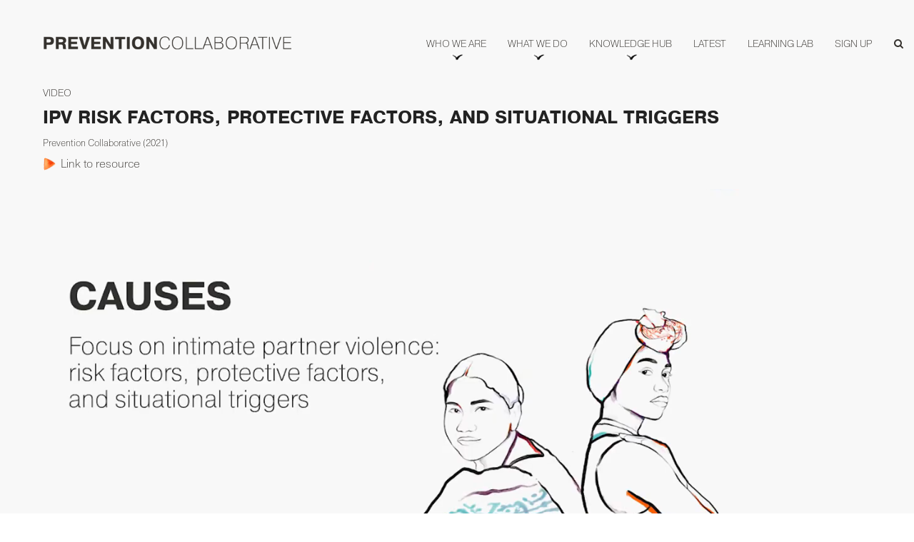

--- FILE ---
content_type: text/html; charset=UTF-8
request_url: https://prevention-collaborative.org/knowledge_hub/ipv-risk-factors-protective-factors-and-situational-triggers/
body_size: 20098
content:
<!doctype html>
<html lang="en-US" itemscope itemtype="http://schema.org/WebPage">
<head>
<meta charset="UTF-8">
<link rel="profile" href="http://gmpg.org/xfn/11">
<meta name='robots' content='index, follow, max-image-preview:large, max-snippet:-1, max-video-preview:-1' />
<meta name="generator" content="Total WordPress Theme v5.0.8">
<meta name="viewport" content="width=device-width, initial-scale=1">
<meta http-equiv="X-UA-Compatible" content="IE=edge" />

	<!-- This site is optimized with the Yoast SEO plugin v25.8 - https://yoast.com/wordpress/plugins/seo/ -->
	<title>Prevention Collaborative - IPV Risk Factors, Protective Factors, and Situational Triggers</title>
	<meta name="description" content="Watch this video to find out more about key risk factors and situational triggers across different levels of the socio-ecological model." />
	<link rel="canonical" href="https://prevention-collaborative.org/knowledge_hub/ipv-risk-factors-protective-factors-and-situational-triggers/" />
	<meta property="og:locale" content="en_US" />
	<meta property="og:type" content="article" />
	<meta property="og:title" content="Prevention Collaborative - IPV Risk Factors, Protective Factors, and Situational Triggers" />
	<meta property="og:description" content="Watch this video to find out more about key risk factors and situational triggers across different levels of the socio-ecological model." />
	<meta property="og:url" content="https://prevention-collaborative.org/knowledge_hub/ipv-risk-factors-protective-factors-and-situational-triggers/" />
	<meta property="og:site_name" content="Prevention Collaborative" />
	<meta property="article:publisher" content="https://www.facebook.com/ThePreventionCollaborative/" />
	<meta property="article:modified_time" content="2025-03-11T15:34:10+00:00" />
	<meta property="og:image" content="https://prevention-collaborative.org/wp-content/uploads/2021/08/Screenshot-2023-07-19-144328.png" />
	<meta property="og:image:width" content="975" />
	<meta property="og:image:height" content="492" />
	<meta property="og:image:type" content="image/png" />
	<meta name="twitter:card" content="summary_large_image" />
	<meta name="twitter:site" content="@Prevent_Collab" />
	<script type="application/ld+json" class="yoast-schema-graph">{"@context":"https://schema.org","@graph":[{"@type":"WebPage","@id":"https://prevention-collaborative.org/knowledge_hub/ipv-risk-factors-protective-factors-and-situational-triggers/","url":"https://prevention-collaborative.org/knowledge_hub/ipv-risk-factors-protective-factors-and-situational-triggers/","name":"Prevention Collaborative - IPV Risk Factors, Protective Factors, and Situational Triggers","isPartOf":{"@id":"https://prevention-collaborative.org/#website"},"primaryImageOfPage":{"@id":"https://prevention-collaborative.org/knowledge_hub/ipv-risk-factors-protective-factors-and-situational-triggers/#primaryimage"},"image":{"@id":"https://prevention-collaborative.org/knowledge_hub/ipv-risk-factors-protective-factors-and-situational-triggers/#primaryimage"},"thumbnailUrl":"https://prevention-collaborative.org/wp-content/uploads/2021/08/Screenshot-2023-07-19-144328.png","datePublished":"2021-08-22T07:13:33+00:00","dateModified":"2025-03-11T15:34:10+00:00","description":"Watch this video to find out more about key risk factors and situational triggers across different levels of the socio-ecological model.","breadcrumb":{"@id":"https://prevention-collaborative.org/knowledge_hub/ipv-risk-factors-protective-factors-and-situational-triggers/#breadcrumb"},"inLanguage":"en-US","potentialAction":[{"@type":"ReadAction","target":["https://prevention-collaborative.org/knowledge_hub/ipv-risk-factors-protective-factors-and-situational-triggers/"]}]},{"@type":"ImageObject","inLanguage":"en-US","@id":"https://prevention-collaborative.org/knowledge_hub/ipv-risk-factors-protective-factors-and-situational-triggers/#primaryimage","url":"https://prevention-collaborative.org/wp-content/uploads/2021/08/Screenshot-2023-07-19-144328.png","contentUrl":"https://prevention-collaborative.org/wp-content/uploads/2021/08/Screenshot-2023-07-19-144328.png","width":975,"height":492,"caption":"Two women looking determined with the text: Focus on intimate partner violence: risk factors, protective factors, and situational triggers."},{"@type":"BreadcrumbList","@id":"https://prevention-collaborative.org/knowledge_hub/ipv-risk-factors-protective-factors-and-situational-triggers/#breadcrumb","itemListElement":[{"@type":"ListItem","position":1,"name":"Home","item":"https://prevention-collaborative.org/"},{"@type":"ListItem","position":2,"name":"IPV Risk Factors, Protective Factors, and Situational Triggers"}]},{"@type":"WebSite","@id":"https://prevention-collaborative.org/#website","url":"https://prevention-collaborative.org/","name":"Prevention Collaborative","description":"","publisher":{"@id":"https://prevention-collaborative.org/#organization"},"potentialAction":[{"@type":"SearchAction","target":{"@type":"EntryPoint","urlTemplate":"https://prevention-collaborative.org/?s={search_term_string}"},"query-input":{"@type":"PropertyValueSpecification","valueRequired":true,"valueName":"search_term_string"}}],"inLanguage":"en-US"},{"@type":"Organization","@id":"https://prevention-collaborative.org/#organization","name":"Prevention Collaborative","url":"https://prevention-collaborative.org/","logo":{"@type":"ImageObject","inLanguage":"en-US","@id":"https://prevention-collaborative.org/#/schema/logo/image/","url":"https://mlqef9nclpj8.i.optimole.com/cb:vnSW.54579/w:1569/h:1080/q:mauto/f:avif/https://prevention-collaborative.org/wp-content/uploads/2021/07/Icon-Wordmark-Logo.png","contentUrl":"https://mlqef9nclpj8.i.optimole.com/cb:vnSW.54579/w:1569/h:1080/q:mauto/f:avif/https://prevention-collaborative.org/wp-content/uploads/2021/07/Icon-Wordmark-Logo.png","width":2538,"height":1746,"caption":"Prevention Collaborative"},"image":{"@id":"https://prevention-collaborative.org/#/schema/logo/image/"},"sameAs":["https://www.facebook.com/ThePreventionCollaborative/","https://x.com/Prevent_Collab","https://www.linkedin.com/company/the-prevention-collaborative","https://www.youtube.com/channel/UCSwigzajnlwL-V3zzfjFowQ"]}]}</script>
	<!-- / Yoast SEO plugin. -->


<link rel="alternate" type="application/rss+xml" title="Prevention Collaborative &raquo; Feed" href="https://prevention-collaborative.org/feed/" />
<link rel="alternate" type="application/rss+xml" title="Prevention Collaborative &raquo; Comments Feed" href="https://prevention-collaborative.org/comments/feed/" />
<link rel="alternate" title="oEmbed (JSON)" type="application/json+oembed" href="https://prevention-collaborative.org/wp-json/oembed/1.0/embed?url=https%3A%2F%2Fprevention-collaborative.org%2Fknowledge_hub%2Fipv-risk-factors-protective-factors-and-situational-triggers%2F" />
<link rel="alternate" title="oEmbed (XML)" type="text/xml+oembed" href="https://prevention-collaborative.org/wp-json/oembed/1.0/embed?url=https%3A%2F%2Fprevention-collaborative.org%2Fknowledge_hub%2Fipv-risk-factors-protective-factors-and-situational-triggers%2F&#038;format=xml" />
		<!-- This site uses the Google Analytics by MonsterInsights plugin v8.19 - Using Analytics tracking - https://www.monsterinsights.com/ -->
							<script src="//www.googletagmanager.com/gtag/js?id=G-70KZMWVRSL"  data-cfasync="false" data-wpfc-render="false" async></script>
			<script data-cfasync="false" data-wpfc-render="false">
				var mi_version = '8.19';
				var mi_track_user = true;
				var mi_no_track_reason = '';
				
								var disableStrs = [
										'ga-disable-G-70KZMWVRSL',
									];

				/* Function to detect opted out users */
				function __gtagTrackerIsOptedOut() {
					for (var index = 0; index < disableStrs.length; index++) {
						if (document.cookie.indexOf(disableStrs[index] + '=true') > -1) {
							return true;
						}
					}

					return false;
				}

				/* Disable tracking if the opt-out cookie exists. */
				if (__gtagTrackerIsOptedOut()) {
					for (var index = 0; index < disableStrs.length; index++) {
						window[disableStrs[index]] = true;
					}
				}

				/* Opt-out function */
				function __gtagTrackerOptout() {
					for (var index = 0; index < disableStrs.length; index++) {
						document.cookie = disableStrs[index] + '=true; expires=Thu, 31 Dec 2099 23:59:59 UTC; path=/';
						window[disableStrs[index]] = true;
					}
				}

				if ('undefined' === typeof gaOptout) {
					function gaOptout() {
						__gtagTrackerOptout();
					}
				}
								window.dataLayer = window.dataLayer || [];

				window.MonsterInsightsDualTracker = {
					helpers: {},
					trackers: {},
				};
				if (mi_track_user) {
					function __gtagDataLayer() {
						dataLayer.push(arguments);
					}

					function __gtagTracker(type, name, parameters) {
						if (!parameters) {
							parameters = {};
						}

						if (parameters.send_to) {
							__gtagDataLayer.apply(null, arguments);
							return;
						}

						if (type === 'event') {
														parameters.send_to = monsterinsights_frontend.v4_id;
							var hookName = name;
							if (typeof parameters['event_category'] !== 'undefined') {
								hookName = parameters['event_category'] + ':' + name;
							}

							if (typeof MonsterInsightsDualTracker.trackers[hookName] !== 'undefined') {
								MonsterInsightsDualTracker.trackers[hookName](parameters);
							} else {
								__gtagDataLayer('event', name, parameters);
							}
							
						} else {
							__gtagDataLayer.apply(null, arguments);
						}
					}

					__gtagTracker('js', new Date());
					__gtagTracker('set', {
						'developer_id.dZGIzZG': true,
											});
										__gtagTracker('config', 'G-70KZMWVRSL', {"forceSSL":"true","link_attribution":"true"} );
															window.gtag = __gtagTracker;										(function () {
						/* https://developers.google.com/analytics/devguides/collection/analyticsjs/ */
						/* ga and __gaTracker compatibility shim. */
						var noopfn = function () {
							return null;
						};
						var newtracker = function () {
							return new Tracker();
						};
						var Tracker = function () {
							return null;
						};
						var p = Tracker.prototype;
						p.get = noopfn;
						p.set = noopfn;
						p.send = function () {
							var args = Array.prototype.slice.call(arguments);
							args.unshift('send');
							__gaTracker.apply(null, args);
						};
						var __gaTracker = function () {
							var len = arguments.length;
							if (len === 0) {
								return;
							}
							var f = arguments[len - 1];
							if (typeof f !== 'object' || f === null || typeof f.hitCallback !== 'function') {
								if ('send' === arguments[0]) {
									var hitConverted, hitObject = false, action;
									if ('event' === arguments[1]) {
										if ('undefined' !== typeof arguments[3]) {
											hitObject = {
												'eventAction': arguments[3],
												'eventCategory': arguments[2],
												'eventLabel': arguments[4],
												'value': arguments[5] ? arguments[5] : 1,
											}
										}
									}
									if ('pageview' === arguments[1]) {
										if ('undefined' !== typeof arguments[2]) {
											hitObject = {
												'eventAction': 'page_view',
												'page_path': arguments[2],
											}
										}
									}
									if (typeof arguments[2] === 'object') {
										hitObject = arguments[2];
									}
									if (typeof arguments[5] === 'object') {
										Object.assign(hitObject, arguments[5]);
									}
									if ('undefined' !== typeof arguments[1].hitType) {
										hitObject = arguments[1];
										if ('pageview' === hitObject.hitType) {
											hitObject.eventAction = 'page_view';
										}
									}
									if (hitObject) {
										action = 'timing' === arguments[1].hitType ? 'timing_complete' : hitObject.eventAction;
										hitConverted = mapArgs(hitObject);
										__gtagTracker('event', action, hitConverted);
									}
								}
								return;
							}

							function mapArgs(args) {
								var arg, hit = {};
								var gaMap = {
									'eventCategory': 'event_category',
									'eventAction': 'event_action',
									'eventLabel': 'event_label',
									'eventValue': 'event_value',
									'nonInteraction': 'non_interaction',
									'timingCategory': 'event_category',
									'timingVar': 'name',
									'timingValue': 'value',
									'timingLabel': 'event_label',
									'page': 'page_path',
									'location': 'page_location',
									'title': 'page_title',
								};
								for (arg in args) {
																		if (!(!args.hasOwnProperty(arg) || !gaMap.hasOwnProperty(arg))) {
										hit[gaMap[arg]] = args[arg];
									} else {
										hit[arg] = args[arg];
									}
								}
								return hit;
							}

							try {
								f.hitCallback();
							} catch (ex) {
							}
						};
						__gaTracker.create = newtracker;
						__gaTracker.getByName = newtracker;
						__gaTracker.getAll = function () {
							return [];
						};
						__gaTracker.remove = noopfn;
						__gaTracker.loaded = true;
						window['__gaTracker'] = __gaTracker;
					})();
									} else {
										console.log("");
					(function () {
						function __gtagTracker() {
							return null;
						}

						window['__gtagTracker'] = __gtagTracker;
						window['gtag'] = __gtagTracker;
					})();
									}
			</script>
				<!-- / Google Analytics by MonsterInsights -->
		<style id='wp-img-auto-sizes-contain-inline-css'>
img:is([sizes=auto i],[sizes^="auto," i]){contain-intrinsic-size:3000px 1500px}
/*# sourceURL=wp-img-auto-sizes-contain-inline-css */
</style>

<link rel='stylesheet' id='js_composer_front-css' href='https://prevention-collaborative.org/wp-content/plugins/js_composer/assets/css/js_composer.min.css?ver=6.5.0' media='all' />
<link rel='stylesheet' id='wp-block-library-css' href='https://prevention-collaborative.org/wp-includes/css/dist/block-library/style.min.css?ver=6.9' media='all' />
<style id='wp-block-image-inline-css'>
.wp-block-image>a,.wp-block-image>figure>a{display:inline-block}.wp-block-image img{box-sizing:border-box;height:auto;max-width:100%;vertical-align:bottom}@media not (prefers-reduced-motion){.wp-block-image img.hide{visibility:hidden}.wp-block-image img.show{animation:show-content-image .4s}}.wp-block-image[style*=border-radius] img,.wp-block-image[style*=border-radius]>a{border-radius:inherit}.wp-block-image.has-custom-border img{box-sizing:border-box}.wp-block-image.aligncenter{text-align:center}.wp-block-image.alignfull>a,.wp-block-image.alignwide>a{width:100%}.wp-block-image.alignfull img,.wp-block-image.alignwide img{height:auto;width:100%}.wp-block-image .aligncenter,.wp-block-image .alignleft,.wp-block-image .alignright,.wp-block-image.aligncenter,.wp-block-image.alignleft,.wp-block-image.alignright{display:table}.wp-block-image .aligncenter>figcaption,.wp-block-image .alignleft>figcaption,.wp-block-image .alignright>figcaption,.wp-block-image.aligncenter>figcaption,.wp-block-image.alignleft>figcaption,.wp-block-image.alignright>figcaption{caption-side:bottom;display:table-caption}.wp-block-image .alignleft{float:left;margin:.5em 1em .5em 0}.wp-block-image .alignright{float:right;margin:.5em 0 .5em 1em}.wp-block-image .aligncenter{margin-left:auto;margin-right:auto}.wp-block-image :where(figcaption){margin-bottom:1em;margin-top:.5em}.wp-block-image.is-style-circle-mask img{border-radius:9999px}@supports ((-webkit-mask-image:none) or (mask-image:none)) or (-webkit-mask-image:none){.wp-block-image.is-style-circle-mask img{border-radius:0;-webkit-mask-image:url('data:image/svg+xml;utf8,<svg viewBox="0 0 100 100" xmlns="http://www.w3.org/2000/svg"><circle cx="50" cy="50" r="50"/></svg>');mask-image:url('data:image/svg+xml;utf8,<svg viewBox="0 0 100 100" xmlns="http://www.w3.org/2000/svg"><circle cx="50" cy="50" r="50"/></svg>');mask-mode:alpha;-webkit-mask-position:center;mask-position:center;-webkit-mask-repeat:no-repeat;mask-repeat:no-repeat;-webkit-mask-size:contain;mask-size:contain}}:root :where(.wp-block-image.is-style-rounded img,.wp-block-image .is-style-rounded img){border-radius:9999px}.wp-block-image figure{margin:0}.wp-lightbox-container{display:flex;flex-direction:column;position:relative}.wp-lightbox-container img{cursor:zoom-in}.wp-lightbox-container img:hover+button{opacity:1}.wp-lightbox-container button{align-items:center;backdrop-filter:blur(16px) saturate(180%);background-color:#5a5a5a40;border:none;border-radius:4px;cursor:zoom-in;display:flex;height:20px;justify-content:center;opacity:0;padding:0;position:absolute;right:16px;text-align:center;top:16px;width:20px;z-index:100}@media not (prefers-reduced-motion){.wp-lightbox-container button{transition:opacity .2s ease}}.wp-lightbox-container button:focus-visible{outline:3px auto #5a5a5a40;outline:3px auto -webkit-focus-ring-color;outline-offset:3px}.wp-lightbox-container button:hover{cursor:pointer;opacity:1}.wp-lightbox-container button:focus{opacity:1}.wp-lightbox-container button:focus,.wp-lightbox-container button:hover,.wp-lightbox-container button:not(:hover):not(:active):not(.has-background){background-color:#5a5a5a40;border:none}.wp-lightbox-overlay{box-sizing:border-box;cursor:zoom-out;height:100vh;left:0;overflow:hidden;position:fixed;top:0;visibility:hidden;width:100%;z-index:100000}.wp-lightbox-overlay .close-button{align-items:center;cursor:pointer;display:flex;justify-content:center;min-height:40px;min-width:40px;padding:0;position:absolute;right:calc(env(safe-area-inset-right) + 16px);top:calc(env(safe-area-inset-top) + 16px);z-index:5000000}.wp-lightbox-overlay .close-button:focus,.wp-lightbox-overlay .close-button:hover,.wp-lightbox-overlay .close-button:not(:hover):not(:active):not(.has-background){background:none;border:none}.wp-lightbox-overlay .lightbox-image-container{height:var(--wp--lightbox-container-height);left:50%;overflow:hidden;position:absolute;top:50%;transform:translate(-50%,-50%);transform-origin:top left;width:var(--wp--lightbox-container-width);z-index:9999999999}.wp-lightbox-overlay .wp-block-image{align-items:center;box-sizing:border-box;display:flex;height:100%;justify-content:center;margin:0;position:relative;transform-origin:0 0;width:100%;z-index:3000000}.wp-lightbox-overlay .wp-block-image img{height:var(--wp--lightbox-image-height);min-height:var(--wp--lightbox-image-height);min-width:var(--wp--lightbox-image-width);width:var(--wp--lightbox-image-width)}.wp-lightbox-overlay .wp-block-image figcaption{display:none}.wp-lightbox-overlay button{background:none;border:none}.wp-lightbox-overlay .scrim{background-color:#fff;height:100%;opacity:.9;position:absolute;width:100%;z-index:2000000}.wp-lightbox-overlay.active{visibility:visible}@media not (prefers-reduced-motion){.wp-lightbox-overlay.active{animation:turn-on-visibility .25s both}.wp-lightbox-overlay.active img{animation:turn-on-visibility .35s both}.wp-lightbox-overlay.show-closing-animation:not(.active){animation:turn-off-visibility .35s both}.wp-lightbox-overlay.show-closing-animation:not(.active) img{animation:turn-off-visibility .25s both}.wp-lightbox-overlay.zoom.active{animation:none;opacity:1;visibility:visible}.wp-lightbox-overlay.zoom.active .lightbox-image-container{animation:lightbox-zoom-in .4s}.wp-lightbox-overlay.zoom.active .lightbox-image-container img{animation:none}.wp-lightbox-overlay.zoom.active .scrim{animation:turn-on-visibility .4s forwards}.wp-lightbox-overlay.zoom.show-closing-animation:not(.active){animation:none}.wp-lightbox-overlay.zoom.show-closing-animation:not(.active) .lightbox-image-container{animation:lightbox-zoom-out .4s}.wp-lightbox-overlay.zoom.show-closing-animation:not(.active) .lightbox-image-container img{animation:none}.wp-lightbox-overlay.zoom.show-closing-animation:not(.active) .scrim{animation:turn-off-visibility .4s forwards}}@keyframes show-content-image{0%{visibility:hidden}99%{visibility:hidden}to{visibility:visible}}@keyframes turn-on-visibility{0%{opacity:0}to{opacity:1}}@keyframes turn-off-visibility{0%{opacity:1;visibility:visible}99%{opacity:0;visibility:visible}to{opacity:0;visibility:hidden}}@keyframes lightbox-zoom-in{0%{transform:translate(calc((-100vw + var(--wp--lightbox-scrollbar-width))/2 + var(--wp--lightbox-initial-left-position)),calc(-50vh + var(--wp--lightbox-initial-top-position))) scale(var(--wp--lightbox-scale))}to{transform:translate(-50%,-50%) scale(1)}}@keyframes lightbox-zoom-out{0%{transform:translate(-50%,-50%) scale(1);visibility:visible}99%{visibility:visible}to{transform:translate(calc((-100vw + var(--wp--lightbox-scrollbar-width))/2 + var(--wp--lightbox-initial-left-position)),calc(-50vh + var(--wp--lightbox-initial-top-position))) scale(var(--wp--lightbox-scale));visibility:hidden}}
/*# sourceURL=https://prevention-collaborative.org/wp-includes/blocks/image/style.min.css */
</style>
<style id='global-styles-inline-css'>
:root{--wp--preset--aspect-ratio--square: 1;--wp--preset--aspect-ratio--4-3: 4/3;--wp--preset--aspect-ratio--3-4: 3/4;--wp--preset--aspect-ratio--3-2: 3/2;--wp--preset--aspect-ratio--2-3: 2/3;--wp--preset--aspect-ratio--16-9: 16/9;--wp--preset--aspect-ratio--9-16: 9/16;--wp--preset--color--black: #000000;--wp--preset--color--cyan-bluish-gray: #abb8c3;--wp--preset--color--white: #ffffff;--wp--preset--color--pale-pink: #f78da7;--wp--preset--color--vivid-red: #cf2e2e;--wp--preset--color--luminous-vivid-orange: #ff6900;--wp--preset--color--luminous-vivid-amber: #fcb900;--wp--preset--color--light-green-cyan: #7bdcb5;--wp--preset--color--vivid-green-cyan: #00d084;--wp--preset--color--pale-cyan-blue: #8ed1fc;--wp--preset--color--vivid-cyan-blue: #0693e3;--wp--preset--color--vivid-purple: #9b51e0;--wp--preset--gradient--vivid-cyan-blue-to-vivid-purple: linear-gradient(135deg,rgb(6,147,227) 0%,rgb(155,81,224) 100%);--wp--preset--gradient--light-green-cyan-to-vivid-green-cyan: linear-gradient(135deg,rgb(122,220,180) 0%,rgb(0,208,130) 100%);--wp--preset--gradient--luminous-vivid-amber-to-luminous-vivid-orange: linear-gradient(135deg,rgb(252,185,0) 0%,rgb(255,105,0) 100%);--wp--preset--gradient--luminous-vivid-orange-to-vivid-red: linear-gradient(135deg,rgb(255,105,0) 0%,rgb(207,46,46) 100%);--wp--preset--gradient--very-light-gray-to-cyan-bluish-gray: linear-gradient(135deg,rgb(238,238,238) 0%,rgb(169,184,195) 100%);--wp--preset--gradient--cool-to-warm-spectrum: linear-gradient(135deg,rgb(74,234,220) 0%,rgb(151,120,209) 20%,rgb(207,42,186) 40%,rgb(238,44,130) 60%,rgb(251,105,98) 80%,rgb(254,248,76) 100%);--wp--preset--gradient--blush-light-purple: linear-gradient(135deg,rgb(255,206,236) 0%,rgb(152,150,240) 100%);--wp--preset--gradient--blush-bordeaux: linear-gradient(135deg,rgb(254,205,165) 0%,rgb(254,45,45) 50%,rgb(107,0,62) 100%);--wp--preset--gradient--luminous-dusk: linear-gradient(135deg,rgb(255,203,112) 0%,rgb(199,81,192) 50%,rgb(65,88,208) 100%);--wp--preset--gradient--pale-ocean: linear-gradient(135deg,rgb(255,245,203) 0%,rgb(182,227,212) 50%,rgb(51,167,181) 100%);--wp--preset--gradient--electric-grass: linear-gradient(135deg,rgb(202,248,128) 0%,rgb(113,206,126) 100%);--wp--preset--gradient--midnight: linear-gradient(135deg,rgb(2,3,129) 0%,rgb(40,116,252) 100%);--wp--preset--font-size--small: 13px;--wp--preset--font-size--medium: 20px;--wp--preset--font-size--large: 36px;--wp--preset--font-size--x-large: 42px;--wp--preset--spacing--20: 0.44rem;--wp--preset--spacing--30: 0.67rem;--wp--preset--spacing--40: 1rem;--wp--preset--spacing--50: 1.5rem;--wp--preset--spacing--60: 2.25rem;--wp--preset--spacing--70: 3.38rem;--wp--preset--spacing--80: 5.06rem;--wp--preset--shadow--natural: 6px 6px 9px rgba(0, 0, 0, 0.2);--wp--preset--shadow--deep: 12px 12px 50px rgba(0, 0, 0, 0.4);--wp--preset--shadow--sharp: 6px 6px 0px rgba(0, 0, 0, 0.2);--wp--preset--shadow--outlined: 6px 6px 0px -3px rgb(255, 255, 255), 6px 6px rgb(0, 0, 0);--wp--preset--shadow--crisp: 6px 6px 0px rgb(0, 0, 0);}:where(.is-layout-flex){gap: 0.5em;}:where(.is-layout-grid){gap: 0.5em;}body .is-layout-flex{display: flex;}.is-layout-flex{flex-wrap: wrap;align-items: center;}.is-layout-flex > :is(*, div){margin: 0;}body .is-layout-grid{display: grid;}.is-layout-grid > :is(*, div){margin: 0;}:where(.wp-block-columns.is-layout-flex){gap: 2em;}:where(.wp-block-columns.is-layout-grid){gap: 2em;}:where(.wp-block-post-template.is-layout-flex){gap: 1.25em;}:where(.wp-block-post-template.is-layout-grid){gap: 1.25em;}.has-black-color{color: var(--wp--preset--color--black) !important;}.has-cyan-bluish-gray-color{color: var(--wp--preset--color--cyan-bluish-gray) !important;}.has-white-color{color: var(--wp--preset--color--white) !important;}.has-pale-pink-color{color: var(--wp--preset--color--pale-pink) !important;}.has-vivid-red-color{color: var(--wp--preset--color--vivid-red) !important;}.has-luminous-vivid-orange-color{color: var(--wp--preset--color--luminous-vivid-orange) !important;}.has-luminous-vivid-amber-color{color: var(--wp--preset--color--luminous-vivid-amber) !important;}.has-light-green-cyan-color{color: var(--wp--preset--color--light-green-cyan) !important;}.has-vivid-green-cyan-color{color: var(--wp--preset--color--vivid-green-cyan) !important;}.has-pale-cyan-blue-color{color: var(--wp--preset--color--pale-cyan-blue) !important;}.has-vivid-cyan-blue-color{color: var(--wp--preset--color--vivid-cyan-blue) !important;}.has-vivid-purple-color{color: var(--wp--preset--color--vivid-purple) !important;}.has-black-background-color{background-color: var(--wp--preset--color--black) !important;}.has-cyan-bluish-gray-background-color{background-color: var(--wp--preset--color--cyan-bluish-gray) !important;}.has-white-background-color{background-color: var(--wp--preset--color--white) !important;}.has-pale-pink-background-color{background-color: var(--wp--preset--color--pale-pink) !important;}.has-vivid-red-background-color{background-color: var(--wp--preset--color--vivid-red) !important;}.has-luminous-vivid-orange-background-color{background-color: var(--wp--preset--color--luminous-vivid-orange) !important;}.has-luminous-vivid-amber-background-color{background-color: var(--wp--preset--color--luminous-vivid-amber) !important;}.has-light-green-cyan-background-color{background-color: var(--wp--preset--color--light-green-cyan) !important;}.has-vivid-green-cyan-background-color{background-color: var(--wp--preset--color--vivid-green-cyan) !important;}.has-pale-cyan-blue-background-color{background-color: var(--wp--preset--color--pale-cyan-blue) !important;}.has-vivid-cyan-blue-background-color{background-color: var(--wp--preset--color--vivid-cyan-blue) !important;}.has-vivid-purple-background-color{background-color: var(--wp--preset--color--vivid-purple) !important;}.has-black-border-color{border-color: var(--wp--preset--color--black) !important;}.has-cyan-bluish-gray-border-color{border-color: var(--wp--preset--color--cyan-bluish-gray) !important;}.has-white-border-color{border-color: var(--wp--preset--color--white) !important;}.has-pale-pink-border-color{border-color: var(--wp--preset--color--pale-pink) !important;}.has-vivid-red-border-color{border-color: var(--wp--preset--color--vivid-red) !important;}.has-luminous-vivid-orange-border-color{border-color: var(--wp--preset--color--luminous-vivid-orange) !important;}.has-luminous-vivid-amber-border-color{border-color: var(--wp--preset--color--luminous-vivid-amber) !important;}.has-light-green-cyan-border-color{border-color: var(--wp--preset--color--light-green-cyan) !important;}.has-vivid-green-cyan-border-color{border-color: var(--wp--preset--color--vivid-green-cyan) !important;}.has-pale-cyan-blue-border-color{border-color: var(--wp--preset--color--pale-cyan-blue) !important;}.has-vivid-cyan-blue-border-color{border-color: var(--wp--preset--color--vivid-cyan-blue) !important;}.has-vivid-purple-border-color{border-color: var(--wp--preset--color--vivid-purple) !important;}.has-vivid-cyan-blue-to-vivid-purple-gradient-background{background: var(--wp--preset--gradient--vivid-cyan-blue-to-vivid-purple) !important;}.has-light-green-cyan-to-vivid-green-cyan-gradient-background{background: var(--wp--preset--gradient--light-green-cyan-to-vivid-green-cyan) !important;}.has-luminous-vivid-amber-to-luminous-vivid-orange-gradient-background{background: var(--wp--preset--gradient--luminous-vivid-amber-to-luminous-vivid-orange) !important;}.has-luminous-vivid-orange-to-vivid-red-gradient-background{background: var(--wp--preset--gradient--luminous-vivid-orange-to-vivid-red) !important;}.has-very-light-gray-to-cyan-bluish-gray-gradient-background{background: var(--wp--preset--gradient--very-light-gray-to-cyan-bluish-gray) !important;}.has-cool-to-warm-spectrum-gradient-background{background: var(--wp--preset--gradient--cool-to-warm-spectrum) !important;}.has-blush-light-purple-gradient-background{background: var(--wp--preset--gradient--blush-light-purple) !important;}.has-blush-bordeaux-gradient-background{background: var(--wp--preset--gradient--blush-bordeaux) !important;}.has-luminous-dusk-gradient-background{background: var(--wp--preset--gradient--luminous-dusk) !important;}.has-pale-ocean-gradient-background{background: var(--wp--preset--gradient--pale-ocean) !important;}.has-electric-grass-gradient-background{background: var(--wp--preset--gradient--electric-grass) !important;}.has-midnight-gradient-background{background: var(--wp--preset--gradient--midnight) !important;}.has-small-font-size{font-size: var(--wp--preset--font-size--small) !important;}.has-medium-font-size{font-size: var(--wp--preset--font-size--medium) !important;}.has-large-font-size{font-size: var(--wp--preset--font-size--large) !important;}.has-x-large-font-size{font-size: var(--wp--preset--font-size--x-large) !important;}
/*# sourceURL=global-styles-inline-css */
</style>

<style id='classic-theme-styles-inline-css'>
/*! This file is auto-generated */
.wp-block-button__link{color:#fff;background-color:#32373c;border-radius:9999px;box-shadow:none;text-decoration:none;padding:calc(.667em + 2px) calc(1.333em + 2px);font-size:1.125em}.wp-block-file__button{background:#32373c;color:#fff;text-decoration:none}
/*# sourceURL=/wp-includes/css/classic-themes.min.css */
</style>
<link rel='stylesheet' id='ctf_styles-css' href='https://prevention-collaborative.org/wp-content/plugins/custom-twitter-feeds/css/ctf-styles.min.css?ver=2.1.2' media='all' />
<link rel='stylesheet' id='h5p-plugin-styles-css' href='https://prevention-collaborative.org/wp-content/plugins/h5p/h5p-php-library/styles/h5p.css?ver=1.15.6' media='all' />
<link rel='stylesheet' id='parent-style-css' href='https://prevention-collaborative.org/wp-content/themes/Total/style.css?ver=5.0.8' media='all' />
<link rel='stylesheet' id='fancybox_css-css' href='https://prevention-collaborative.org/wp-content/themes/total-child-theme/css/jquery.fancybox.css' media='all' />
<link rel='stylesheet' id='slick-css' href='https://prevention-collaborative.org/wp-content/themes/total-child-theme/css/slick.css' media='all' />
<link rel='stylesheet' id='custom-css' href='https://prevention-collaborative.org/wp-content/themes/total-child-theme/css/custom.css' media='all' />
<link rel='stylesheet' id='wpex-style-css' href='https://prevention-collaborative.org/wp-content/themes/total-child-theme/style.css?ver=5.0.8' media='all' />
<link rel='stylesheet' id='wpex-mobile-menu-breakpoint-max-css' href='https://prevention-collaborative.org/wp-content/themes/Total/assets/css/wpex-mobile-menu-breakpoint-max.css?ver=5.0.8' media='only screen and (max-width:992px)' />
<link rel='stylesheet' id='wpex-mobile-menu-breakpoint-min-css' href='https://prevention-collaborative.org/wp-content/themes/Total/assets/css/wpex-mobile-menu-breakpoint-min.css?ver=5.0.8' media='only screen and (min-width:993px)' />
<link rel='stylesheet' id='wpex-wpbakery-css' href='https://prevention-collaborative.org/wp-content/themes/Total/assets/css/wpex-wpbakery.css?ver=5.0.8' media='all' />
<link rel='stylesheet' id='ticons-css' href='https://prevention-collaborative.org/wp-content/themes/Total/assets/lib/ticons/css/ticons.min.css?ver=5.0.8' media='all' />
<link rel='stylesheet' id='vcex-shortcodes-css' href='https://prevention-collaborative.org/wp-content/themes/Total/assets/css/vcex-shortcodes.css?ver=5.0.8' media='all' />
<link rel='stylesheet' id='elasticpress-autosuggest-css' href='https://prevention-collaborative.org/wp-content/plugins/elasticpress/dist/css/autosuggest-styles.css?ver=d87f34a78edccbda21b1' media='all' />
<script src="https://prevention-collaborative.org/wp-content/plugins/google-analytics-for-wordpress/assets/js/frontend-gtag.min.js?ver=8.19" id="monsterinsights-frontend-script-js"></script>
<script data-cfasync="false" data-wpfc-render="false" id='monsterinsights-frontend-script-js-extra'>var monsterinsights_frontend = {"js_events_tracking":"true","download_extensions":"doc,pdf,ppt,zip,xls,docx,pptx,xlsx","inbound_paths":"[{\"path\":\"\\\/go\\\/\",\"label\":\"affiliate\"},{\"path\":\"\\\/recommend\\\/\",\"label\":\"affiliate\"}]","home_url":"https:\/\/prevention-collaborative.org","hash_tracking":"false","v4_id":"G-70KZMWVRSL"};</script>
<script src="https://prevention-collaborative.org/wp-includes/js/jquery/jquery.min.js?ver=3.7.1" id="jquery-core-js"></script>
<script src="https://prevention-collaborative.org/wp-includes/js/jquery/jquery-migrate.min.js?ver=3.4.1" id="jquery-migrate-js"></script>
<script src="https://prevention-collaborative.org/wp-content/plugins/flowpaper-lite-pdf-flipbook/assets/lity/lity.min.js" id="lity-js-js"></script>
<script src="https://prevention-collaborative.org/wp-content/plugins/menu-in-post/js/main-min.js?ver=6.9" id="menu_in_post_frontend_script-js"></script>
<link rel="https://api.w.org/" href="https://prevention-collaborative.org/wp-json/" /><link rel="alternate" title="JSON" type="application/json" href="https://prevention-collaborative.org/wp-json/wp/v2/knowledge_hub/2929" /><link rel="EditURI" type="application/rsd+xml" title="RSD" href="https://prevention-collaborative.org/xmlrpc.php?rsd" />
<meta name="generator" content="WordPress 6.9" />
<link rel='shortlink' href='https://prevention-collaborative.org/?p=2929' />
<meta name="generator" content="Site Kit by Google 1.108.0" />    <!--  Google Analytics code  -->
    <script async="" src="https://www.googletagmanager.com/gtag/js?id=UA-107297200-1"></script>
    <script>
        window.dataLayer = window.dataLayer || [];

        function gtag() {
            dataLayer.push(arguments);
        }

        gtag('js', new Date());
        gtag('config', 'UA-107297200-1');
    </script>
<link rel="icon" href="https://prevention-collaborative.org/wp-content/uploads/2021/09/PC-Favicon.png" sizes="32x32"><link rel="shortcut icon" href="https://prevention-collaborative.org/wp-content/uploads/2021/09/PC-Favicon.png"><link rel="apple-touch-icon" href="https://prevention-collaborative.org/wp-content/uploads/2021/09/PC-Apple-iPhone-Icon.png" sizes="57x57" ><link rel="apple-touch-icon" href="https://prevention-collaborative.org/wp-content/uploads/2021/09/PC-Apple-iPad-Icon.png" sizes="76x76" ><link rel="apple-touch-icon" href="https://prevention-collaborative.org/wp-content/uploads/2021/09/PC-Apple-iPhone-Retina-Icon.png" sizes="120x120"><link rel="apple-touch-icon" href="https://prevention-collaborative.org/wp-content/uploads/2021/09/PC-Apple-iPad-Retina-Icon.png" sizes="114x114"><link rel="preload" href="https://prevention-collaborative.org/wp-content/themes/Total/assets/lib/ticons/fonts/ticons-webfont.woff2" type="font/woff2" as="font" crossorigin><style>.recentcomments a{display:inline !important;padding:0 !important;margin:0 !important;}</style><noscript><style>body .wpex-vc-row-stretched, body .vc_row-o-full-height { visibility: visible; }</style></noscript>		<style id="wp-custom-css">
			@media screen and (min-width:1024px){.responsive-margin-tfgbv{margin-top:322.5px}.responsive-margin-tfgbv-2{margin-left:-62px}}@media only screen and (max-width:767px){.responsive-margin-tfgbv{margin-top:-70px}.responsive-margin-tfgbv-2{margin-left:0;margin-top:-10px}}/*** 2023-06-19 Added hover effect to the menu items #site-navigation .dropdown-menu >li.menu-item >a:hover{color:#3498db !important}***//*** 2023-04-11 Temporary change to twitter feed visibillity .twitter-feed-digest{background:#ffffff;display:block;opacity:0}***//*** ONS CHANGES AUG 2021 ***/@media only screen and (min-width:1201px){.logo-img{padding-left:60px}}#wrap .site-main .prevention-strategies-subcat-3 .text-element blockquote::before{content:none}#wrap .site-main .prevention-strategies-subcat-4 .text-element blockquote::before{content:none}/* FOOTER */.twitter-feed-digest{margin-top:80px;padding:30px;background:#fff;margin-left:-350px;width:500px;height:550px}.ctf-type-usertimeline{height:490px !important}#wrap .section-sing-up .entry-sing-up .col-2 .text-element b{font-size:16px}#wrap .section-sing-up .entry-sing-up .col-1 .vc_column-inner{min-height:911px}#wrap .section-sing-up .entry-sing-up .col-2 .vc_single_image-img{padding-top:22px}/* WHO WE ARE */#wrap .site-main .section-who-we-3 .staff-slider-entry .team-container__entry .team-item .image img{height:350px}#wrap .site-main .section-who-we-4 .mentors-block .mentors-block__content .mentor-entry .column-1 .header{top:80px}/* ACCOMPANIMENT */#wrap .site-main .section-accompaniment-4 .text-element-1 strong::before{top:50px}/* INVESTING WISELY */#wrap .site-main .investing-wisely-3 ul{padding-bottom:20px}/* FOUNDATIONS */#wrap .site-main .foundation-subcat-3 .text-element strong{text-transform:uppercase}#wrap .site-main .foundation-subcat-2 .col-1 .vc_column-inner .image-subcategory::after{right:-30px;bottom:-40px}.prevention-strategies-subcat-4 ul li{padding-bottom:20px}#wrap .site-main .prevention-strategies-subcat-4 .text-element ul{list-style:none}#wrap .site-main .prevention-strategies-subcat-4 ul li::before{content:'';position:absolute;width:15px;height:15px;background-image:url(https://prevention-collaborative.org/wp-content/themes/total-child-theme/images/triangle-purple.png) !important;background-size:contain;left:18px;background-position:center;background-repeat:no-repeat}/* ABOUT VIOLENCE */#wrap .site-main .foundation-subcat-2 .col-2 .text-element ul{list-style:none}#wrap .site-main .foundation-subcat-2 .col-2 .text-element ul li{padding-bottom:20px}#wrap .site-main .foundation-subcat-2 .col-2 .text-element ul li::before{content:'';position:absolute;width:15px;height:15px;background-image:url("https://prevention-collaborative.org/wp-content/themes/total-child-theme/images/8.png");background-size:contain;left:20px;background-position:center;background-repeat:no-repeat}blockquote::after{display:none}/* PROGRAMME EXAMPLES */#wrap .site-main .section-subcategory-knowledge-3 .container-subcategory .subcategories-wrapper .item-subcategoty .description{text-transform:none}#wrap .site-main .section-programme-examples-2 .col-2 .text-element h2{font-size:24px}#wrap .site-main .prevention-strategies-subcat-3 .text-element-1{font-size:16px}#wrap .site-main .section-programme-examples-3 .text-element-1 blockquote::before{display:none}#wrap .site-main .prevention-strategies-subcat-3 .text-element{padding-left:60px;transform:translate(-30px,160px)}#wrap .site-main .prevention-strategies-subcat-4 .text-element{padding-left:60px}/*** Change 7/12/21 ***/.entry-other-resources .wrp-item .col-2 .links .wrp-links{margin-top:0}/** 03/29/22 */.img-background{z-index:-1!IMPORTANT}#wrap .site-main .prevention-strategies-subcat-2 .col-1 .vc_column-inner .image-subcategory{z-index:-1!IMPORTANT}#wrap .site-main .prevention-strategies-subcat-3 .part-heading{margin-bottom:10px}#wrap .site-main .prevention-strategies-subcat-3 .part-heading .text{font-family:"Pragmatica-Bold","Arial",sans-serif}#wrap .site-main .prevention-strategies-subcat-4 .part-heading .text{font-family:"Pragmatica-Bold","Arial",sans-serif}#wrap .site-main .prevention-strategies-subcat-4 .part-heading{margin-bottom:10px}#wrap .site-main .prevention-strategies-subcat-3 .decor{height:300px}.theme-heading{font-family:"Pragmatica-Bold","Arial",sans-serif;font-size:30px}/** 04/26/2022 #wrap #site-header #site-header-inner #site-navigation-wrap #menu-main-menu .menu-item .sub-menu{top:10px!important}**/.wpex-mb-5{font-family:"Pragmatica-Bold","Arial",sans-serif}/** 08/30/2022 #wrap #site-header #site-header-inner #site-navigation-wrap #menu-main-menu .menu-item .sub-menu:first-child >a{top:10px!important;font-weight:900}**//** 09/09/2022 #site-navigation .dropdown-menu ul.sub-menu li.menu-item:first-child ul{margin-top:-60px!important}**/.dropdown-menu ul.sub-menu ul{margin-top:-60px!important}.dropdown-menu ul.sub-menu ul li a{font-size:10px!important}a.link.cat-22{display:none!important}/** January 2023 **/.section-programme-examples-2 .col-2 .text-element ul li:before{background-image:url(https://prevention-collaborative.org/wp-content/themes/total-child-theme/images/triangle-purple.png) !important}/* Team image and content */img.staff-single-media-img{object-fit:cover}@media screen and (min-width:1024px){img.staff-single-media-img{width:300px;height:300px}}#staff-single-content{font-size:16px;font-family:"Pragmatica-ExtraLight",sans-serif;margin-top:30px}@media screen and (min-width:1024px){#staff-single-content{padding-right:300px}}@media screen and (min-width:1028px) and (max-width:1200px){#staff-single-header{margin-left:180px}img.staff-single-media-img{margin-left:180px}#staff-single-content{margin-left:180px;padding-right:30px}}.staff-email-address{font-size:21px;font-family:"Pragmatica-ExtraLight",sans-serif;color:#616161}@media only screen and (max-width:767px){.staff-email-address{font-size:18px;white-space:nowrap}}.staff-country-name{font-size:18px;font-family:"Pragmatica-ExtraLight",sans-serif;color:#616161}@media only screen and (max-width:767px){.staff-country-name{font-size:16px}}/* Team image and content*/body.page-id-1022 .staff-email-address{display:none}body.page-id-1022 .staff-country-name{display:none}.fancybox-container .fancybox-content .inner-entry .col-content .text{margin-top:-25px}#womens-economic-second-block-text{margin-top:71px}.violence-against-lgbtiq-people-li{margin-left:-50px}.additional-text-for-footer{font-size:13px;color:#f8f8f8;margin-top:-20px}.programme-example-force{font-size:36px;font-family:'Pragmatica Bold',Helvetica,Arial,Lucida,sans-serif;text-transform:uppercase;color:black !important;line-height:1em;font-weight:600}}.programme-example-force{position:relative}.programme-example-force::before{content:"";position:absolute;top:12px;left:80%;width:200px;height:25%;background:url("https://prevention-collaborative.org/wp-content/uploads/2024/06/Orange-Stroke-3.png") no-repeat;background-size:contain}.take-me-here-btn{display:none !important}#wrap .featured-resources__subcategory .wrp-item .title:has(a[href*="Parenting-Brief-1-2024-FR.pdf"]){font-family:"Helvetica Neue",sans-serif !important;font-weight:700}#wrap .featured-resources__subcategory .wrp-item .title:has(a[href*="Parenting-Brief-2-FR-2024.pdf"]){font-family:"Helvetica Neue",sans-serif !important;font-weight:700}#wrap .featured-resources__subcategory .wrp-item .title:has(a[href*="Parenting-Brief-3-FR-2024.pdf"]){font-family:"Helvetica Neue",sans-serif !important;font-weight:700}a.link.cat-140{display:none !important}.link.link-cat[href*="cat_id=140"]{display:none !important}a[href*="cat_id=106&scat_id=143"]{display:none !important}a[href*="cat_id=106&scat_id=143"]{display:none !important}#slick-slide10 .mentor-entry .column-1 .header{left:-55px !important;top:54px !important}#slick-slide11 .mentor-entry .column-1 .header{left:-68px !important;top:68px !important}#slick-slide12 .mentor-entry .column-1 .header{left:-68px !important;top:68px !important}#slick-slide13 .mentor-entry .column-1 .header{left:-68px !important;top:68px !important}/* Target both original and cloned slides */.board-members-section .slick-slide[data-slick-index="10"] .mentor-entry .column-1 .header,.board-members-section .slick-slide[data-slick-index="11"] .mentor-entry .column-1 .header,.board-members-section .slick-slide[data-slick-index="12"] .mentor-entry .column-1 .header,.board-members-section .slick-slide[data-slick-index="13"] .mentor-entry .column-1 .header,.board-members-section .slick-cloned .mentor-entry .column-1 .header{left:-55px !important;top:54px !important}.board-members-section{margin-top:40px}.footerngoimage{margin:-10px;padding:0}		</style>
		<noscript><style> .wpb_animate_when_almost_visible { opacity: 1; }</style></noscript><style data-type="wpex-css" id="wpex-css">/*ACCENT COLOR*/.vc_toggle_total .vc_toggle_title,.vcex-module a:hover .wpex-heading,.vcex-icon-box-link-wrap:hover .wpex-heading,.wpex-text-accent,.wpex-hover-text-accent:hover,.wpex-accent-color,#site-navigation .dropdown-menu >li.menu-item >a:hover,#site-navigation .dropdown-menu >li.menu-item.current-menu-item >a,#site-navigation .dropdown-menu >li.menu-item.current-menu-parent >a,.modern-menu-widget a:hover,.theme-button.outline,.theme-button.clean,a,h1 a:hover,h2 a:hover,h3 a:hover,h4 a:hover,h5 a:hover,h6 a:hover,.entry-title a:hover,.meta a:hover,.wpex-heading a:hover,.is-style-outline .wp-block-button__link:not(.has-color):not(.has-background),.wp-block-button__link.is-style-outline:not(.has-color):not(.has-background){color:#34312d}.vcex-testimonials-fullslider .sp-button:hover,.vcex-testimonials-fullslider .sp-selected-button,.vcex-testimonials-fullslider.light-skin .sp-button:hover,.vcex-testimonials-fullslider.light-skin .sp-selected-button,.vcex-testimonials-fullslider .sp-button.sp-selected-button,.vcex-testimonials-fullslider .sp-button:hover,.wpex-bg-accent,.wpex-hover-bg-accent:hover,.wpex-bg-accent_alt,.wpex-hover-bg-accent_alt:hover,.wpex-badge,.wpex-accent-bg,input[type="submit"],.theme-button,button,.button,.active >.theme-button,.theme-button.active,.theme-button.outline:hover,.active >.theme-button.outline,.theme-button.outline.active,.theme-button.outline:hover,.post-edit a,.background-highlight,.tagcloud a:hover,.post-tags a:hover,.wpex-carousel .owl-dot.active,.wpex-carousel .owl-prev,.wpex-carousel .owl-next,body #header-two-search #header-two-search-submit,#site-navigation .menu-button >a >span.link-inner,.modern-menu-widget li.menu-item.current-menu-item a,#sidebar .widget_nav_menu .current-menu-item >a,.widget_nav_menu_accordion .widget_nav_menu li.menu-item.current-menu-item >a,#site-navigation-wrap.has-menu-underline .main-navigation-ul>li>a>.link-inner::after,#wp-calendar caption,#wp-calendar tbody td:hover a,.is-style-fill .wp-block-button__link:not(.has-background),.wp-block-button__link.is-style-fill:not(.has-background),.is-style-outline .wp-block-button__link:not(.has-color):not(.has-background):hover,.wp-block-button__link.is-style-outline:not(.has-color):not(.has-background):hover{background-color:#34312d}.wpb_tabs.tab-style-alternative-two .wpb_tabs_nav li.ui-tabs-active a{border-bottom-color:#34312d}.wpex-border-accent{border-color:#34312d}.wpex-hover-border-accent:hover{border-color:#34312d}.theme-button.outline{border-color:#34312d}.wpex-dropdown-top-border #site-navigation .dropdown-menu li.menu-item ul.sub-menu{border-top-color:#34312d}.theme-heading.border-w-color span.text{border-bottom-color:#34312d}.is-style-outline .wp-block-button__link:not(.has-color):not(.has-background){border-color:#34312d}.wp-block-button__link.is-style-outline:not(.has-color):not(.has-background){border-color:#34312d}/*ACCENT HOVER COLOR*/.wpex-bg-accent_alt,.wpex-hover-bg-accent_alt:hover,.post-edit a:hover,.theme-button:hover,input[type="submit"]:hover,button:hover,.button:hover,.active >.theme-button,.theme-button.active,.wpex-carousel .owl-prev:hover,.wpex-carousel .owl-next:hover,#site-navigation .menu-button >a >span.link-inner:hover{background-color:#34312d}.wpex-text-accent_alt,.wpex-hover-text-accent_alt:hover{color:#34312d}/*CUSTOM FONTS*/@font-face{font-family:'Oswald-Bold';src:url(https://prevention-collaborative.org/wp-content/uploads/2021/04/Oswald-Bold.woff) format('woff');font-weight:100;font-style:normal;font-display:swap}/*CUSTOM FONTS*/@font-face{font-family:'Pragmatica-Regular';src:url(https://prevention-collaborative.org/wp-content/uploads/2021/04/Pragmatica-Regular.woff) format('woff');font-weight:100;font-style:normal;font-display:swap}/*CUSTOM FONTS*/@font-face{font-family:'Pragmatica-ExtraLight';src:url(https://prevention-collaborative.org/wp-content/uploads/2021/04/Pragmatica-ExtraLight.woff) format('woff');font-weight:100;font-style:normal;font-display:swap}/*CUSTOM FONTS*/@font-face{font-family:'Pragmatica-Bold';src:url(https://prevention-collaborative.org/wp-content/uploads/2021/04/Pragmatica-Bold.woff) format('woff');font-weight:100;font-style:normal;font-display:swap}/*ADVANCED STYLING CSS*/.shrink-sticky-header #site-logo img{max-height:60px !important}.sticky-header-shrunk #site-header-inner{height:70px}.shrink-sticky-header.sticky-header-shrunk .navbar-style-five .dropdown-menu >li >a{height:50px}.shrink-sticky-header.sticky-header-shrunk #site-logo img{max-height:50px !important}/*CUSTOMIZER STYLING*/#site-scroll-top{border-radius:0;margin-right:10px;margin-bottom:10px;color:#ffffff;background-color:#34312d}#site-header #site-header-inner{padding-top:45px;padding-bottom:45px}#site-navigation .dropdown-menu >li.menu-item >a{color:#34312d}#site-navigation .dropdown-menu >li.menu-item >a:hover,#site-navigation .dropdown-menu >li.menu-item.dropdown.sfHover >a{color:#34312d}#footer{background-color:#f8f8f8}#footer a:not(.theme-button){color:#ffffff}.vc_column-inner{margin-bottom:40px}</style><link rel='stylesheet' id='templatera_inline-css' href='https://prevention-collaborative.org/wp-content/plugins/templatera/assets/css/front_style.css?ver=2.1' media='all' />
</head>

<body class="wp-singular knowledge_hub-template-default single single-knowledge_hub postid-2929 wp-custom-logo wp-embed-responsive wp-theme-Total wp-child-theme-total-child-theme wpex-theme wpex-responsive full-width-main-layout no-composer wpex-live-site wpex-has-primary-bottom-spacing content-full-width sidebar-widget-icons hasnt-overlay-header page-header-disabled wpex-mobile-toggle-menu-icon_buttons has-mobile-menu wpex-disable-mm-focus-styles wpb-js-composer js-comp-ver-6.5.0 vc_responsive">

	
	
	<div class="wpex-site-overlay"></div>
<a href="#content" class="skip-to-content">skip to Main Content</a><span data-ls_id="#site_top"></span>
	<div id="outer-wrap" class="wpex-clr">

		
		<div id="wrap" class="wpex-clr">

			


	<header id="site-header" class="header-one fixed-scroll shrink-sticky-header anim-shrink-header dyn-styles wpex-clr" itemscope="itemscope" itemtype="http://schema.org/WPHeader">

		
		<div id="site-header-inner" class="container wpex-clr">
<div id="site-logo" class="site-branding header-one-logo wpex-clr">
	<div id="site-logo-inner" class="wpex-clr"><a id="site-logo-link" href="https://prevention-collaborative.org/" rel="home" class="main-logo"><img src="https://prevention-collaborative.org/wp-content/uploads/2021/05/logo-7.png" alt="Prevention Collaborative" class="logo-img" data-no-retina data-skip-lazy /></a></div>

</div>
	
	<div id="site-navigation-wrap" class="navbar-style-one wpex-dropdowns-caret hide-at-mm-breakpoint wpex-clr">

		<nav id="site-navigation" class="navigation main-navigation main-navigation-one wpex-clr" itemscope="itemscope" itemtype="http://schema.org/SiteNavigationElement" aria-label="Main menu">

			
				<ul id="menu-main-menu" class="dropdown-menu main-navigation-ul sf-menu"><li id="menu-item-1027" class="menu-item menu-item-type-post_type menu-item-object-page menu-item-has-children dropdown menu-item-1027"><a href="https://prevention-collaborative.org/who-we-are/"><span class="link-inner">WHO WE ARE</span></a>
<ul class="sub-menu">
	<li id="menu-item-1700" class="local-scroll menu-item menu-item-type-custom menu-item-object-custom menu-item-1700"><a href="/who-we-are/#section-mission"><span class="link-inner">Mission</span></a></li>
	<li id="menu-item-1706" class="local-scroll menu-item menu-item-type-custom menu-item-object-custom menu-item-1706"><a href="/who-we-are/#section-principles"><span class="link-inner">Principles</span></a></li>
	<li id="menu-item-1710" class="local-scroll menu-item menu-item-type-custom menu-item-object-custom menu-item-1710"><a href="/who-we-are/#section-team"><span class="link-inner">Team</span></a></li>
	<li id="menu-item-9450" class="menu-item menu-item-type-custom menu-item-object-custom menu-item-9450"><a href="/who-we-are/#section-board"><span class="link-inner">Board</span></a></li>
	<li id="menu-item-5243" class="local-scroll menu-item menu-item-type-custom menu-item-object-custom menu-item-5243"><a href="/who-we-are/#section-mentors"><span class="link-inner">OUR ASSOCIATES</span></a></li>
	<li id="menu-item-1724" class="local-scroll menu-item menu-item-type-custom menu-item-object-custom menu-item-1724"><a href="/who-we-are/#section-collaborators"><span class="link-inner">Collaborators</span></a></li>
	<li id="menu-item-6134" class="menu-item menu-item-type-custom menu-item-object-custom menu-item-6134"><a href="https://prevention-collaborative.org/partnership/"><span class="link-inner">PARTNERSHIPS</span></a></li>
</ul>
</li>
<li id="menu-item-285" class="menu-item menu-item-type-post_type menu-item-object-page menu-item-has-children dropdown menu-item-285"><a href="https://prevention-collaborative.org/what-we-do/"><span class="link-inner">WHAT WE DO</span></a>
<ul class="sub-menu">
	<li id="menu-item-5307" class="local-scroll menu-item menu-item-type-custom menu-item-object-custom menu-item-5307"><a href="/knowledge-hub/"><span class="link-inner">CURATE</span></a></li>
	<li id="menu-item-5308" class="local-scroll menu-item menu-item-type-custom menu-item-object-custom menu-item-5308"><a href="/what-we-do/capacity-strengthening/"><span class="link-inner">STRENGTHEN CAPACITY</span></a></li>
	<li id="menu-item-5333" class="local-scroll menu-item menu-item-type-custom menu-item-object-custom menu-item-5333"><a href="/what-we-do/accompaniment/"><span class="link-inner">ACCOMPANIMENT</span></a></li>
	<li id="menu-item-5334" class="local-scroll menu-item menu-item-type-custom menu-item-object-custom menu-item-5334"><a href="/what-we-do/investing-wisely/"><span class="link-inner">INVESTING WISELY</span></a></li>
	<li id="menu-item-1726" class="menu-item menu-item-type-custom menu-item-object-custom menu-item-1726"><a target="_blank" href="https://prevention-collaborative.org/wp-content/uploads/2021/08/Theory-of-Change.pdf"><span class="link-inner">Theory of Change</span></a></li>
</ul>
</li>
<li id="menu-item-425" class="menu-item menu-item-type-post_type menu-item-object-page menu-item-has-children dropdown menu-item-425"><a href="https://prevention-collaborative.org/knowledge-hub/"><span class="link-inner">KNOWLEDGE HUB</span></a>
<ul class="sub-menu">
	<li id="menu-item-1727" class="menu-item menu-item-type-custom menu-item-object-custom menu-item-has-children dropdown menu-item-1727"><a href="/subcategories-knowledge-hub/?cat_id=16"><span class="link-inner">Foundations<span class="nav-arrow second-level ticon ticon-angle-right" aria-hidden="true"></span></span></a>
	<ul class="sub-menu">
		<li id="menu-item-6057" class="menu-item menu-item-type-custom menu-item-object-custom menu-item-6057"><a href="https://prevention-collaborative.org/foundations/understanding-prevention/?cat_id=16&#038;scat_id=26"><span class="link-inner">UNDERSTANDING PREVENTION</span></a></li>
		<li id="menu-item-6058" class="menu-item menu-item-type-custom menu-item-object-custom menu-item-6058"><a href="https://prevention-collaborative.org/foundations/gender-power-and-feminism/?cat_id=16&#038;scat_id=27"><span class="link-inner">GENDER, POWER, AND FEMINISM</span></a></li>
		<li id="menu-item-6059" class="menu-item menu-item-type-custom menu-item-object-custom menu-item-6059"><a href="https://prevention-collaborative.org/foundations/gender-transformative-programming/?cat_id=16&#038;scat_id=98"><span class="link-inner">GENDER TRANSFORMATIVE PROGRAMMING</span></a></li>
		<li id="menu-item-6311" class="menu-item menu-item-type-custom menu-item-object-custom menu-item-6311"><a href="https://prevention-collaborative.org/foundations/feminist-leadership-and-self-and-collective-care/?cat_id=16&#038;scat_id=99"><span class="link-inner">FEMINIST LEADERSHIP AND SELF- AND COLLECTIVE CARE</span></a></li>
		<li id="menu-item-6884" class="menu-item menu-item-type-custom menu-item-object-custom menu-item-6884"><a href="https://prevention-collaborative.org/foundations/social-norms-change/"><span class="link-inner">SOCIAL NORMS CHANGE</span></a></li>
		<li id="menu-item-6065" class="menu-item menu-item-type-custom menu-item-object-custom menu-item-6065"><a href="https://prevention-collaborative.org/subcategories-knowledge-hub/?cat_id=16"><span class="link-inner">Read More</span></a></li>
	</ul>
</li>
	<li id="menu-item-1728" class="menu-item menu-item-type-custom menu-item-object-custom menu-item-has-children dropdown menu-item-1728"><a href="/subcategories-knowledge-hub/?cat_id=67"><span class="link-inner">About Violence<span class="nav-arrow second-level ticon ticon-angle-right" aria-hidden="true"></span></span></a>
	<ul class="sub-menu">
		<li id="menu-item-6060" class="menu-item menu-item-type-custom menu-item-object-custom menu-item-6060"><a href="https://prevention-collaborative.org/about-violence/global-evidence-overviews/?cat_id=67&#038;scat_id=68"><span class="link-inner">GLOBAL EVIDENCE OVERVIEWS</span></a></li>
		<li id="menu-item-6061" class="menu-item menu-item-type-custom menu-item-object-custom menu-item-6061"><a href="https://prevention-collaborative.org/about-violence/finding-good-data/?cat_id=67&#038;scat_id=69"><span class="link-inner">FINDING GOOD DATA</span></a></li>
		<li id="menu-item-6062" class="menu-item menu-item-type-custom menu-item-object-custom menu-item-6062"><a href="https://prevention-collaborative.org/about-violence/intimate-partner-violence/?cat_id=67&#038;scat_id=70"><span class="link-inner">INTIMATE PARTNER VIOLENCE</span></a></li>
		<li id="menu-item-6312" class="menu-item menu-item-type-custom menu-item-object-custom menu-item-6312"><a href="https://prevention-collaborative.org/about-violence/violence-against-children-at-home/?cat_id=67&#038;scat_id=71"><span class="link-inner">VIOLENCE AGAINST CHILDREN AT HOME</span></a></li>
		<li id="menu-item-6074" class="menu-item menu-item-type-custom menu-item-object-custom menu-item-6074"><a href="https://prevention-collaborative.org/subcategories-knowledge-hub/?cat_id=67"><span class="link-inner">Read More</span></a></li>
	</ul>
</li>
	<li id="menu-item-1729" class="menu-item menu-item-type-custom menu-item-object-custom menu-item-has-children dropdown menu-item-1729"><a href="/subcategories-knowledge-hub/?cat_id=19"><span class="link-inner">Prevention Strategies<span class="nav-arrow second-level ticon ticon-angle-right" aria-hidden="true"></span></span></a>
	<ul class="sub-menu">
		<li id="menu-item-6066" class="menu-item menu-item-type-custom menu-item-object-custom menu-item-6066"><a href="https://prevention-collaborative.org/prevention-strategies/working-with-couples/?cat_id=19&#038;scat_id=46"><span class="link-inner">WORKING WITH COUPLES</span></a></li>
		<li id="menu-item-6067" class="menu-item menu-item-type-custom menu-item-object-custom menu-item-6067"><a href="https://prevention-collaborative.org/prevention-strategies/supporting-parents-and-caregivers/?cat_id=19&#038;scat_id=78"><span class="link-inner">SUPPORTING PARENTS AND CAREGIVERS</span></a></li>
		<li id="menu-item-6068" class="menu-item menu-item-type-custom menu-item-object-custom menu-item-6068"><a href="https://prevention-collaborative.org/prevention-strategies/mobilising-communities/?cat_id=19&#038;scat_id=60"><span class="link-inner">MOBILISING COMMUNITIES</span></a></li>
		<li id="menu-item-6313" class="menu-item menu-item-type-custom menu-item-object-custom menu-item-6313"><a href="https://prevention-collaborative.org/prevention-strategies/working-with-faith-traditional-and-opinion-leaders/?cat_id=19&#038;scat_id=77"><span class="link-inner">WORKING WITH FAITH, TRADITIONAL, AND OPINION LEADERS</span></a></li>
		<li id="menu-item-6069" class="menu-item menu-item-type-custom menu-item-object-custom menu-item-6069"><a href="https://prevention-collaborative.org/subcategories-knowledge-hub/?cat_id=19"><span class="link-inner">Read More</span></a></li>
	</ul>
</li>
	<li id="menu-item-1730" class="menu-item menu-item-type-custom menu-item-object-custom menu-item-has-children dropdown menu-item-1730"><a href="/subcategories-knowledge-hub/?cat_id=20"><span class="link-inner">Programme Examples<span class="nav-arrow second-level ticon ticon-angle-right" aria-hidden="true"></span></span></a>
	<ul class="sub-menu">
		<li id="menu-item-6070" class="menu-item menu-item-type-custom menu-item-object-custom menu-item-6070"><a href="https://prevention-collaborative.org/programme-examples/bandebereho/?cat_id=20&#038;scat_id=38"><span class="link-inner">BANDEBEREHO</span></a></li>
		<li id="menu-item-6071" class="menu-item menu-item-type-custom menu-item-object-custom menu-item-6071"><a href="https://prevention-collaborative.org/programme-examples/indashyikirwa/?cat_id=20&#038;scat_id=48"><span class="link-inner">INDASHYIKIRWA</span></a></li>
		<li id="menu-item-6072" class="menu-item menu-item-type-custom menu-item-object-custom menu-item-6072"><a href="https://prevention-collaborative.org/programme-examples/real-fathers/?cat_id=20&#038;scat_id=41"><span class="link-inner">REAL FATHERS</span></a></li>
		<li id="menu-item-6314" class="menu-item menu-item-type-custom menu-item-object-custom menu-item-6314"><a href="https://prevention-collaborative.org/programme-examples/becoming-one/?cat_id=20&#038;scat_id=39"><span class="link-inner">BECOMING ONE</span></a></li>
		<li id="menu-item-6073" class="menu-item menu-item-type-custom menu-item-object-custom menu-item-6073"><a href="https://prevention-collaborative.org/subcategories-knowledge-hub/?cat_id=20"><span class="link-inner">Read More</span></a></li>
	</ul>
</li>
	<li id="menu-item-1731" class="menu-item menu-item-type-custom menu-item-object-custom menu-item-has-children dropdown menu-item-1731"><a href="/subcategories-knowledge-hub/?cat_id=18"><span class="link-inner">Guide to Programming<span class="nav-arrow second-level ticon ticon-angle-right" aria-hidden="true"></span></span></a>
	<ul class="sub-menu">
		<li id="menu-item-6075" class="menu-item menu-item-type-custom menu-item-object-custom menu-item-6075"><a href="https://prevention-collaborative.org/guide-programming/design-matters/?cat_id=18&#038;scat_id=65"><span class="link-inner">Designing well</span></a></li>
		<li id="menu-item-6076" class="menu-item menu-item-type-custom menu-item-object-custom menu-item-6076"><a href="https://prevention-collaborative.org/guide-programming/implementation-matters/?cat_id=18&#038;scat_id=88"><span class="link-inner">Implementing Well</span></a></li>
		<li id="menu-item-6077" class="menu-item menu-item-type-custom menu-item-object-custom menu-item-6077"><a href="https://prevention-collaborative.org/guide-programming/evaluation-matters/?cat_id=18&#038;scat_id=92"><span class="link-inner">Evaluating Well</span></a></li>
		<li id="menu-item-6078" class="menu-item menu-item-type-custom menu-item-object-custom menu-item-6078"><a href="https://prevention-collaborative.org/subcategories-knowledge-hub/?cat_id=18"><span class="link-inner">Read More</span></a></li>
	</ul>
</li>
	<li id="menu-item-6166" class="menu-item menu-item-type-custom menu-item-object-custom menu-item-has-children dropdown menu-item-6166"><a href="https://prevention-collaborative.org/subcategories-knowledge-hub/?cat_id=106#"><span class="link-inner">SPECIAL TOPICS<span class="nav-arrow second-level ticon ticon-angle-right" aria-hidden="true"></span></span></a>
	<ul class="sub-menu">
		<li id="menu-item-7138" class="menu-item menu-item-type-custom menu-item-object-custom menu-item-7138"><a href="https://prevention-collaborative.org/about-violence/intersections-of-vaw-and-vac/?cat_id=106&#038;scat_id=108"><span class="link-inner">INTERSECTIONS OF VAW AND VAC</span></a></li>
		<li id="menu-item-6315" class="menu-item menu-item-type-custom menu-item-object-custom menu-item-6315"><a href="https://prevention-collaborative.org/guide-programming/curricula/"><span class="link-inner">CURRICULUM LIBRARY</span></a></li>
		<li id="menu-item-1732" class="menu-item menu-item-type-custom menu-item-object-custom menu-item-1732"><a href="https://prevention-collaborative.org/underutilised-strategies-to-prevent-violence-in-the-home/?cat_id=106&#038;scat_id=142"><span class="link-inner">Underutilised Strategies to Prevent Violence in the Home</span></a></li>
		<li id="menu-item-8734" class="menu-item menu-item-type-custom menu-item-object-custom menu-item-8734"><a href="https://prevention-collaborative.org/special-topics/climate-sector-and-vawg/?cat_id=106&#038;scat_id=137"><span class="link-inner">CLIMATE SECTOR AND VAWG</span></a></li>
	</ul>
</li>
	<li id="menu-item-1733" class="menu-item menu-item-type-custom menu-item-object-custom menu-item-has-children dropdown menu-item-1733"><a href="/subcategories-knowledge-hub/?cat_id=15"><span class="link-inner">Our Resources<span class="nav-arrow second-level ticon ticon-angle-right" aria-hidden="true"></span></span></a>
	<ul class="sub-menu">
		<li id="menu-item-6079" class="menu-item menu-item-type-custom menu-item-object-custom menu-item-6079"><a href="https://prevention-collaborative.org/subcategories-knowledge-hub/?cat_id=15&#038;filter=evidence_reviews"><span class="link-inner">Evidence Reviews</span></a></li>
		<li id="menu-item-6080" class="menu-item menu-item-type-custom menu-item-object-custom menu-item-6080"><a href="https://prevention-collaborative.org/subcategories-knowledge-hub/?cat_id=15&#038;filter=practice_brief"><span class="link-inner">Practice Briefs</span></a></li>
		<li id="menu-item-6081" class="menu-item menu-item-type-custom menu-item-object-custom menu-item-6081"><a href="https://prevention-collaborative.org/subcategories-knowledge-hub/?cat_id=15&#038;filter=webinars"><span class="link-inner">Webinars</span></a></li>
		<li id="menu-item-6082" class="menu-item menu-item-type-custom menu-item-object-custom menu-item-6082"><a href="https://prevention-collaborative.org/subcategories-knowledge-hub/?cat_id=15"><span class="link-inner">Read More</span></a></li>
	</ul>
</li>
</ul>
</li>
<li id="menu-item-6138" class="menu-item menu-item-type-custom menu-item-object-custom menu-item-6138 no-dropdown"><a href="https://prevention-collaborative.org/latest/"><span class="link-inner">LATEST</span></a></li>
<li id="menu-item-31" class="no-dropdown menu-item menu-item-type-custom menu-item-object-custom menu-item-31"><a target="_blank" href="https://learn.prevention-collaborative.org/"><span class="link-inner">LEARNING LAB</span></a></li>
<li id="menu-item-2149" class="no-dropdown menu-item menu-item-type-post_type menu-item-object-page menu-item-2149"><a href="https://prevention-collaborative.org/sign-up/"><span class="link-inner">SIGN UP</span></a></li>
<li id="menu-item-5758" class="menu-mobile-link menu-item menu-item-type-post_type menu-item-object-page menu-item-5758"><a href="https://prevention-collaborative.org/knowledge-hub/"><span class="link-inner">SEARCH</span></a></li>
<li class="search-toggle-li wpex-menu-extra menu-item"><a href="#" class="site-search-toggle search-dropdown-toggle"><span class="link-inner"><span class="wpex-menu-search-text">Search</span><span class="wpex-menu-search-icon ticon ticon-search" aria-hidden="true"></span></span></a></li></ul>
			
		</nav>

	</div>

	

<div id="mobile-menu" class="wpex-mobile-menu-toggle show-at-mm-breakpoint">
	<div class="wpex-inline-flex wpex-items-center">
						<a href="#" class="mobile-menu-toggle" role="button" aria-label="Toggle Mobile menu" aria-expanded="false"><span class="wpex-bars" aria-hidden="true"><span></span></span></a>			</div>
</div>
<div id="searchform-dropdown" data-placeholder="Search" data-disable-autocomplete="true" class="header-searchform-wrap header-drop-widget wpex-invisible wpex-opacity-0 wpex-absolute wpex-shadow wpex-transition-all wpex-duration-200 wpex-translate-Z-0 wpex-text-initial wpex-z-10000 wpex-top-100 wpex-right-0 wpex-bg-white wpex-text-gray-600 wpex-border-accent wpex-border-solid wpex-border-t-3 wpex-p-15">
	
<form method="get" class="searchform" action="https://prevention-collaborative.org/">
	<label>
		<span class="screen-reader-text">Search</span>
		<input type="search" class="field" name="s" placeholder="Search" />
	</label>
			<button type="submit" class="searchform-submit"><span class="ticon ticon-search" aria-hidden="true"></span><span class="screen-reader-text">Submit</span></button>
</form></div></div>

		
	</header>



			
			<main id="main" class="site-main wpex-clr">

				
<div id="content-wrap" class="container wpex-clr">

    
    <div id="primary" class="content-area wpex-clr">

        
        <div id="content" class="site-content wpex-clr">



                                                      <span class="type">
                      video                  </span>
                        <h1>IPV Risk Factors, Protective Factors, and Situational Triggers</h1>
            <div class="author-name">
                Prevention Collaborative <span>
                    <span class="data">(2021)</span>
            </div>
                                                    <a class="single_link" target="_blank" href="https://www.youtube.com/watch?v=-TEPJMoVDOs">Link to resource</a>
                                    <div class="featured-img">
                <img width="975" height="492" src="https://prevention-collaborative.org/wp-content/uploads/2021/08/Screenshot-2023-07-19-144328.png" class="attachment-large size-large wp-post-image" alt="Two women looking determined with the text: Focus on intimate partner violence: risk factors, protective factors, and situational triggers." decoding="async" fetchpriority="high" srcset="https://prevention-collaborative.org/wp-content/uploads/2021/08/Screenshot-2023-07-19-144328.png 975w, https://prevention-collaborative.org/wp-content/uploads/2021/08/Screenshot-2023-07-19-144328-300x151.png 300w, https://prevention-collaborative.org/wp-content/uploads/2021/08/Screenshot-2023-07-19-144328-768x388.png 768w" sizes="(max-width: 975px) 100vw, 975px" />            </div>
            <p class="content">
                <p><span style="font-weight: 400;">This video is part of our Learning Lab. <a href="https://learn.prevention-collaborative.org/">View available courses here</a>.</span></p>            </p>

            <div class="templatera_shortcode"><style type="text/css" data-type="vc_shortcodes-custom-css">.vc_custom_1631421655449{padding-top: 30px !important;background-color: #ffffff !important;}</style><p><div data-vc-full-width="true" data-vc-full-width-init="false" class="vc_row wpb_row vc_row-fluid section-knowledgehub section-knowledgehub-only vc_custom_1631421655449 vc_row-o-equal-height vc_row-flex wpex-vc_row-has-fill wpex-vc-row-stretched"><div class="wpb_column vc_column_container vc_col-sm-12"><div class="vc_column-inner"><div class="wpb_wrapper"><div class="vc_row wpb_row vc_inner vc_row-fluid inner-row-knowledgehub-2"><div class="wpb_column vc_column_container vc_col-sm-12"><div class="vc_column-inner"><div class="wpb_wrapper"><div class="vcex-shortcode wpex-clr"><ul class="wrp-categories"><li class="item-cat cat-16"><a class="link link-cat"  href="https://prevention-collaborative.org/subcategories-knowledge-hub?cat_id=16">FOUNDATIONS</a><ul class="wrp-subcategories"><li class="item-subcat">							 
	                              <a class="link link-subcat" href="https://prevention-collaborative.org/foundations/understanding-prevention/?cat_id=16&scat_id=26">Understanding Prevention</a>
	                              </li><li class="item-subcat">							 
	                              <a class="link link-subcat" href="https://prevention-collaborative.org/foundations/gender-power-and-feminism/?cat_id=16&scat_id=27">Gender, Power, and Feminism</a>
	                              </li><li class="item-subcat">							 
	                              <a class="link link-subcat" href="https://prevention-collaborative.org/foundations/gender-transformative-programming/?cat_id=16&scat_id=98">Gender Transformative Programming</a>
	                              </li><li class="item-subcat">							 
	                              <a class="link link-subcat" href="https://prevention-collaborative.org/foundations/feminist-leadership-and-self-and-collective-care/?cat_id=16&scat_id=99">Feminist Leadership and Self- and Collective Care</a>
	                              </li><li class="item-subcat">							 
	                              <a class="link link-subcat" href="https://prevention-collaborative.org/foundations/fostering-behaviour-change/?cat_id=16&scat_id=29">Fostering Behaviour Change</a>
	                              </li><li class="item-subcat">
	                              <a class="btn-more"  href="https://prevention-collaborative.org/subcategories-knowledge-hub?cat_id=16">More</a>
	                              </li></ul></li><li class="item-cat cat-67"><a class="link link-cat"  href="https://prevention-collaborative.org/subcategories-knowledge-hub?cat_id=67">ABOUT VIOLENCE</a><ul class="wrp-subcategories"><li class="item-subcat">							 
	                              <a class="link link-subcat" href="https://prevention-collaborative.org/about-violence/global-evidence-overviews/?cat_id=67&scat_id=68">Global Evidence Overviews</a>
	                              </li><li class="item-subcat">							 
	                              <a class="link link-subcat" href="https://prevention-collaborative.org/about-violence/finding-good-data/?cat_id=67&scat_id=69">Finding Good Data</a>
	                              </li><li class="item-subcat">							 
	                              <a class="link link-subcat" href="https://prevention-collaborative.org/about-violence/intimate-partner-violence/?cat_id=67&scat_id=70">Intimate Partner Violence</a>
	                              </li><li class="item-subcat">							 
	                              <a class="link link-subcat" href="https://prevention-collaborative.org/about-violence/violence-against-children-at-home/?cat_id=67&scat_id=71">Violence against Children at Home</a>
	                              </li><li class="item-subcat">							 
	                              <a class="link link-subcat" href="https://prevention-collaborative.org/about-violence/intersections-of-vaw-and-vac/?cat_id=67&scat_id=72">Intersections of Violence against Women and Violence against Children</a>
	                              </li><li class="item-subcat">
	                              <a class="btn-more"  href="https://prevention-collaborative.org/subcategories-knowledge-hub?cat_id=67">More</a>
	                              </li></ul></li><li class="item-cat cat-19"><a class="link link-cat"  href="https://prevention-collaborative.org/subcategories-knowledge-hub?cat_id=19">PREVENTION STRATEGIES</a><ul class="wrp-subcategories"><li class="item-subcat">							 
	                              <a class="link link-subcat" href="https://prevention-collaborative.org/prevention-strategies/working-with-couples/?cat_id=19&scat_id=46">Working with Couples</a>
	                              </li><li class="item-subcat">							 
	                              <a class="link link-subcat" href="https://prevention-collaborative.org/prevention-strategies/womens-economic-and-social-empowerment/?cat_id=19&scat_id=122">WOMEN’S ECONOMIC AND SOCIAL EMPOWERMENT</a>
	                              </li><li class="item-subcat">							 
	                              <a class="link link-subcat" href="https://prevention-collaborative.org/prevention-strategies/supporting-parents-and-caregivers/?cat_id=19&scat_id=78">Supporting Parents and Caregivers</a>
	                              </li><li class="item-subcat">							 
	                              <a class="link link-subcat" href="https://prevention-collaborative.org/prevention-strategies/mobilising-communities/?cat_id=19&scat_id=60">Mobilising Communities</a>
	                              </li><li class="item-subcat">							 
	                              <a class="link link-subcat" href="https://prevention-collaborative.org/prevention-strategies/working-with-faith-traditional-and-opinion-leaders/?cat_id=19&scat_id=77">Working with Faith, Traditional, and Opinion Leaders</a>
	                              </li><li class="item-subcat">
	                              <a class="btn-more"  href="https://prevention-collaborative.org/subcategories-knowledge-hub?cat_id=19">More</a>
	                              </li></ul></li><li class="item-cat cat-20"><a class="link link-cat"  href="https://prevention-collaborative.org/subcategories-knowledge-hub?cat_id=20">PROGRAMME EXAMPLES</a><ul class="wrp-subcategories"><li class="item-subcat">							 
	                              <a class="link link-subcat" href="https://prevention-collaborative.org/programme-examples/adolescent-girls-initiativekenya/?cat_id=20&scat_id=36">AGI-K</a>
	                              </li><li class="item-subcat">							 
	                              <a class="link link-subcat" href="https://prevention-collaborative.org/programme-examples/balika/?cat_id=20&scat_id=37">BALIKA</a>
	                              </li><li class="item-subcat">							 
	                              <a class="link link-subcat" href="https://prevention-collaborative.org/programme-examples/bandebereho/?cat_id=20&scat_id=38">Bandebereho</a>
	                              </li><li class="item-subcat">							 
	                              <a class="link link-subcat" href="https://prevention-collaborative.org/programme-examples/becoming-one/?cat_id=20&scat_id=39">Becoming One</a>
	                              </li><li class="item-subcat">							 
	                              <a class="link link-subcat" href="https://prevention-collaborative.org/programme-examples/ceta/?cat_id=20&scat_id=47">CETA</a>
	                              </li><li class="item-subcat">
	                              <a class="btn-more"  href="https://prevention-collaborative.org/subcategories-knowledge-hub?cat_id=20">More</a>
	                              </li></ul></li><li class="item-cat cat-18"><a class="link link-cat"  href="https://prevention-collaborative.org/subcategories-knowledge-hub?cat_id=18">GUIDE TO PROGRAMMING</a><ul class="wrp-subcategories"><li class="item-subcat">							 
	                              <a class="link link-subcat" href="https://prevention-collaborative.org/guide-programming/design-matters/?cat_id=18&scat_id=65">Design Matters!</a>
	                              </li><li class="item-subcat">							 
	                              <a class="link link-subcat" href="https://prevention-collaborative.org/guide-programming/evaluation-matters/?cat_id=18&scat_id=92">Evaluation Matters!</a>
	                              </li><li class="item-subcat">							 
	                              <a class="link link-subcat" href="https://prevention-collaborative.org/guide-programming/implementation-matters/?cat_id=18&scat_id=88">Implementation Matters!</a>
	                              </li><li class="item-subcat">							 
	                              <a class="link link-subcat" href="https://prevention-collaborative.org/guide-programming/elements-of-effective-programmes/?cat_id=18&scat_id=81">Elements of Effective Programmes</a>
	                              </li><li class="item-subcat">							 
	                              <a class="link link-subcat" href="https://prevention-collaborative.org/guide-programming/preparing-and-training-staff-or-facilitators/?cat_id=18&scat_id=64">Preparing and training staff or facilitators</a>
	                              </li><li class="item-subcat">
	                              <a class="btn-more"  href="https://prevention-collaborative.org/subcategories-knowledge-hub?cat_id=18">More</a>
	                              </li></ul></li><li class="item-cat cat-15"><a class="link link-cat"  href="https://prevention-collaborative.org/subcategories-knowledge-hub?cat_id=15">OUR RESOURCES</a><ul class="wrp-subcategories"><li class="item-subcat"><a class="link link-subcat"  href="https://prevention-collaborative.org/subcategories-knowledge-hub/?cat_id=15&filter=practice_brief">PRACTICE BRIEFS</a></li><li class="item-subcat"><a class="link link-subcat"  href="https://prevention-collaborative.org/subcategories-knowledge-hub/?cat_id=15&filter=programme_summary">PROGRAMME SUMMARIES</a></li><li class="item-subcat"><a class="link link-subcat"  href="https://prevention-collaborative.org/subcategories-knowledge-hub/?cat_id=15&filter=position_papers">POSITION PAPERS</a></li><li class="item-subcat"><a class="link link-subcat"  href="https://prevention-collaborative.org/subcategories-knowledge-hub/?cat_id=15&filter=evidence_reviews">EVIDENCE REVIEWS</a></li><li class="item-subcat"><a class="link link-subcat"  href="https://prevention-collaborative.org/subcategories-knowledge-hub/?cat_id=15&filter=webinars">WEBINARS</a></li><li class="item-subcat"><a class="link link-subcat"  href="https://prevention-collaborative.org/subcategories-knowledge-hub/?cat_id=15&filter=multimedia">MULTIMEDIA</a></li></ul></li><li class="item-cat cat-106"><a class="link link-cat"  href="https://prevention-collaborative.org/subcategories-knowledge-hub?cat_id=106">SPECIAL TOPICS</a><ul class="wrp-subcategories"><li class="item-subcat">							 
	                              <a class="link link-subcat" href="https://prevention-collaborative.org/about-violence/intersections-of-vaw-and-vac/?cat_id=106&scat_id=108">INTERSECTIONS OF VIOLENCE AGAINST WOMEN AND VIOLENCE AGAINST CHILDREN</a>
	                              </li><li class="item-subcat">							 
	                              <a class="link link-subcat" href="https://prevention-collaborative.org/special-topics/climate-sector-and-vawg/?cat_id=106&scat_id=137">Climate Sector and VAWG</a>
	                              </li><li class="item-subcat">							 
	                              <a class="link link-subcat" href="https://prevention-collaborative.org/special-topics/covid-19/?cat_id=106&scat_id=80">COVID-19</a>
	                              </li><li class="item-subcat">							 
	                              <a class="link link-subcat" href="https://prevention-collaborative.org/guide-programming/curricula/?cat_id=106&scat_id=107">CURRICULUM LIBRARY</a>
	                              </li><li class="item-subcat">							 
	                              <a class="link link-subcat" href="https://prevention-collaborative.org/underutilised-strategies-to-prevent-violence-in-the-home/?cat_id=106&scat_id=142">Underutilised Strategies to Prevent Violence in the Home</a>
	                              </li><li class="item-subcat">
	                              <a class="btn-more"  href="https://prevention-collaborative.org/subcategories-knowledge-hub?cat_id=106">More</a>
	                              </li></ul></li><li class="item-cat cat-140"><a class="link link-cat"  href="https://prevention-collaborative.org/subcategories-knowledge-hub?cat_id=140">KH Main Page</a><ul class="wrp-subcategories"></ul></li></ul></div></div></div></div></div></div></div></div></div><div class="vc_row-full-width vc_clearfix"></div></p>
</div>
            
        </div>

        
    </div>

    
</div>


			
	<div class="post-pagination-wrap wpex-py-20 wpex-border-solid wpex-border-t wpex-border-main">

		<ul class="post-pagination container wpex-flex wpex-justify-between wpex-list-none"><li class="post-prev wpex-flex-grow wpex-mr-10"><a href="https://prevention-collaborative.org/knowledge_hub/prevention-essentials-refresher-the-latest-on-what-why-how-self-paced/" rel="prev"><span class="ticon ticon-angle-double-left wpex-mr-10" aria-hidden="true"></span><span class="screen-reader-text">previous post: </span>Prevention Essentials Refresher: The Latest on What, Why, &#038; How (Self-paced)</a></li><li class="post-next wpex-flex-grow wpex-ml-10 wpex-text-right"><a href="https://prevention-collaborative.org/knowledge_hub/prevention-to-response-continuum/" rel="next"><span class="screen-reader-text">next post: </span>Prevention-to-Response Continuum<span class="ticon ticon-angle-double-right wpex-ml-10" aria-hidden="true"></span></a></li></ul>

	</div>


		</main>

		
		


	
	    <footer id="footer" class="site-footer wpex-bg-gray-A900 wpex-text-gray-600" itemscope="itemscope" itemtype="http://schema.org/WPFooter">

	        
	        <div id="footer-inner" class="site-footer-inner container wpex-pt-40 wpex-clr">
<div id="footer-widgets" class="wpex-row wpex-clr gap-30">

	
	<div class="footer-box span_1_of_2 col col-1"><div id="custom_html-2" class="widget_text footer-widget widget wpex-pb-40 wpex-clr widget_custom_html"><div class="textwidget custom-html-widget"><a href="https://prevention-collaborative.org/terms-and-conditions/">Terms & Conditions</a></div></div></div>

	
		<div class="footer-box span_1_of_2 col col-2"><div id="custom_html-3" class="widget_text footer-widget widget wpex-pb-40 wpex-clr widget_custom_html"><div class="textwidget custom-html-widget"><a href="https://prevention-collaborative.org/privacy-and-cookie-policy/">Privacy and Cookie Policy</a></div></div><div id="block-3" class="footer-widget widget wpex-pb-40 wpex-clr widget_block widget_media_image">
<figure class="wp-block-image size-full is-resized footerngoimage"><a href="https://www.ngosource.org/about-equivalency-determination-on-file-badge" target="_blank" rel=" noreferrer noopener"><img loading="lazy" decoding="async" width="1000" height="500" src="https://prevention-collaborative.org/wp-content/uploads/2026/01/1.png" alt="" class="wp-image-9563" style="width:142px" srcset="https://prevention-collaborative.org/wp-content/uploads/2026/01/1.png 1000w, https://prevention-collaborative.org/wp-content/uploads/2026/01/1-300x150.png 300w, https://prevention-collaborative.org/wp-content/uploads/2026/01/1-768x384.png 768w" sizes="auto, (max-width: 1000px) 100vw, 1000px" /></a></figure>
</div></div>

	
	
	
	
	
</div></div>

	        
	    </footer>

	


	</div>

	
</div>




<a href="#outer-wrap" id="site-scroll-top" class="wpex-block wpex-fixed wpex-round wpex-text-center wpex-box-content wpex-transition-all wpex-duration-200 wpex-bottom-0 wpex-right-0 wpex-mr-25 wpex-mb-25 wpex-no-underline wpex-bg-gray-100 wpex-text-gray-500 wpex-hover-bg-accent wpex-hover-text-white wpex-invisible wpex-opacity-0" data-scroll-speed="1000" data-scroll-offset="100" data-scroll-easing="easeInOutExpo"><span class="ticon ticon-angle-double-up" aria-hidden="true"></span><span class="screen-reader-text">Back To Top</span></a>


<script type="speculationrules">
{"prefetch":[{"source":"document","where":{"and":[{"href_matches":"/*"},{"not":{"href_matches":["/wp-*.php","/wp-admin/*","/wp-content/uploads/*","/wp-content/*","/wp-content/plugins/*","/wp-content/themes/total-child-theme/*","/wp-content/themes/Total/*","/*\\?(.+)"]}},{"not":{"selector_matches":"a[rel~=\"nofollow\"]"}},{"not":{"selector_matches":".no-prefetch, .no-prefetch a"}}]},"eagerness":"conservative"}]}
</script>
    <script type="text/javascript">
        jQuery(document).ready(function($) {
            var twitterLink = $('a[href="https://twitter.com/Prevent_Collab"]');

            if (twitterLink.length) {
                twitterLink
                    .attr('href', 'https://bsky.app/profile/prevention-collaborative.org')
                    .attr('target', '_blank')
                    .attr('rel', 'noopener noreferrer');
            }
        });
    </script>
        <script>
    document.addEventListener('DOMContentLoaded', function () {
        function updateSlide10Text() {
            document.querySelectorAll('.slick-slide').forEach(function (slide) {
                // Find the mentor name inside this slide
                var nameHeader = slide.querySelector('.name-mentor');
                var headerSpan = slide.querySelector('.header');

                // Match mentor name exactly and replace text
                if (nameHeader && nameHeader.textContent.trim() === 'Beatrice Nyakwaka Ogutu' && headerSpan) {
                    if (headerSpan.innerHTML.includes('MEMBER')) {
                        headerSpan.innerHTML = 'BOARD <b>CHAIR</b>';
                    }
                }
            });
        }

        // Run immediately
        updateSlide10Text();

        // Run again whenever slick changes slides
        if (window.jQuery && jQuery('.slick-slider').length) {
            jQuery('.slick-slider').on('init reInit afterChange', function () {
                updateSlide10Text();
            });
        }

        // Small delay to catch late DOM updates
        setTimeout(updateSlide10Text, 500);
        setTimeout(updateSlide10Text, 1500);
    });
    </script>
    <script type="text/html" id="wpb-modifications"></script><script src="https://prevention-collaborative.org/wp-content/themes/total-child-theme/js/jquery.fancybox.js" id="fancybox_js-js"></script>
<script src="https://prevention-collaborative.org/wp-content/themes/total-child-theme/js/slick.js" id="slick-js"></script>
<script id="global-js-extra">
var _global_object = {"ajax_url":"https://prevention-collaborative.org/wp-admin/admin-ajax.php","nonce":"6aa1871bd3","current_page":"1","is_user_logged_in":""};
var flow = {"ajax_url":"https://prevention-collaborative.org/wp-admin/admin-ajax.php","is_user_logged_in":""};
//# sourceURL=global-js-extra
</script>
<script src="https://prevention-collaborative.org/wp-content/themes/total-child-theme/js/global.js" id="global-js"></script>
<script src="https://prevention-collaborative.org/wp-content/themes/Total/assets/js/core/hoverIntent.min.js?ver=1.10.1" id="wpex-hoverintent-js"></script>
<script src="https://prevention-collaborative.org/wp-content/themes/Total/assets/js/core/supersubs.min.js?ver=0.3b" id="wpex-supersubs-js"></script>
<script src="https://prevention-collaborative.org/wp-content/themes/Total/assets/js/core/superfish.min.js?ver=1.7.4" id="wpex-superfish-js"></script>
<script src="https://prevention-collaborative.org/wp-content/themes/Total/assets/js/core/jquery.easing.min.js?ver=1.3.2" id="wpex-easing-js"></script>
<script id="wpex-core-js-extra">
var wpexLocalize = {"ajaxurl":"https://prevention-collaborative.org/wp-admin/admin-ajax.php","isRTL":"","mainLayout":"full-width","menuSearchStyle":"drop_down","siteHeaderStyle":"one","megaMenuJS":"1","superfishDelay":"600","superfishSpeed":"fast","superfishSpeedOut":"fast","menuWidgetAccordion":"1","hasMobileMenu":"1","mobileMenuBreakpoint":"992","mobileMenuStyle":"full_screen","mobileMenuToggleStyle":"icon_buttons","mobileMenuAriaLabel":"Mobile menu","mobileMenuCloseAriaLabel":"Toggle Mobile menu","responsiveDataBreakpoints":{"tl":"1024px","tp":"959px","pl":"767px","pp":"479px"},"i18n":{"openSubmenu":"Open submenu of %s","closeSubmenu":"Close submenu of %s"},"loadMore":{"text":"Load More","loadingText":"Loading&hellip;","failedText":"Failed to load posts."},"hasStickyHeader":"1","stickyHeaderStyle":"shrink_animated","hasStickyMobileHeader":"","overlayHeaderStickyTop":"0","stickyHeaderBreakPoint":"993","shrinkHeaderHeight":"70","fullScreenMobileMenuStyle":"black","customSelects":".widget_categories form,.widget_archive select,.vcex-form-shortcode select","scrollToHash":"1","scrollToHashTimeout":"100","localScrollTargets":"li.local-scroll a, a.local-scroll, .local-scroll-link, .local-scroll-link \u003E a","localScrollUpdateHash":"","localScrollHighlight":"1","localScrollSpeed":"1000","localScrollEasing":"easeInOutExpo"};
//# sourceURL=wpex-core-js-extra
</script>
<script src="https://prevention-collaborative.org/wp-content/themes/Total/assets/js/total.min.js?ver=5.0.8" id="wpex-core-js"></script>
<script src="https://prevention-collaborative.org/wp-includes/js/dist/hooks.min.js?ver=dd5603f07f9220ed27f1" id="wp-hooks-js"></script>
<script src="https://prevention-collaborative.org/wp-includes/js/dist/i18n.min.js?ver=c26c3dc7bed366793375" id="wp-i18n-js"></script>
<script id="wp-i18n-js-after">
wp.i18n.setLocaleData( { 'text direction\u0004ltr': [ 'ltr' ] } );
//# sourceURL=wp-i18n-js-after
</script>
<script id="elasticpress-autosuggest-js-extra">
var epas = {"query":"{\"from\":0,\"size\":10,\"post_filter\":{\"bool\":{\"must\":[{\"terms\":{\"post_type.raw\":[\"knowledge_hub\",\"mentors\",\"page\",\"post\",\"staff\"]}},{\"terms\":{\"post_status\":[\"acf-disabled\",\"publish\"]}},{\"bool\":{\"must_not\":[{\"terms\":{\"meta.ep_exclude_from_search.raw\":[\"1\"]}}]}}],\"must_not\":[{\"exists\":{\"field\":\"post_password\"}}]}},\"query\":{\"function_score\":{\"query\":{\"bool\":{\"should\":[{\"bool\":{\"must\":[{\"bool\":{\"should\":[{\"multi_match\":{\"query\":\"ep_autosuggest_placeholder\",\"type\":\"phrase\",\"fields\":[\"post_title^5\",\"post_excerpt^4\",\"post_content^3\",\"post_author.display_name^9\",\"terms.post_tag.name^1\",\"terms.categories_hub.name^5\",\"terms.ep_custom_result.name^9999\"],\"boost\":3}},{\"multi_match\":{\"query\":\"ep_autosuggest_placeholder\",\"fields\":[\"post_title^5\",\"post_excerpt^4\",\"post_content^3\",\"post_author.display_name^9\",\"terms.post_tag.name^1\",\"terms.categories_hub.name^5\",\"post_title.suggest^1\",\"term_suggest^1\"],\"operator\":\"and\",\"boost\":1,\"fuzziness\":\"auto\"}},{\"multi_match\":{\"query\":\"ep_autosuggest_placeholder\",\"type\":\"cross_fields\",\"fields\":[\"post_title^1\",\"post_excerpt^1\",\"post_content^1\",\"post_author.display_name^1\",\"terms.post_tag.name^1\",\"terms.categories_hub.name^1\",\"terms.ep_custom_result.name^1\"],\"boost\":1,\"analyzer\":\"standard\",\"tie_breaker\":0.5,\"operator\":\"and\"}}]}}],\"filter\":[{\"match\":{\"post_type.raw\":\"knowledge_hub\"}}]}},{\"bool\":{\"must\":[{\"bool\":{\"should\":[{\"multi_match\":{\"query\":\"ep_autosuggest_placeholder\",\"type\":\"phrase\",\"fields\":[\"post_title^1\",\"post_excerpt^1\",\"post_content^1\",\"post_author.display_name^1\",\"terms.ep_custom_result.name^9999\"],\"boost\":3}},{\"multi_match\":{\"query\":\"ep_autosuggest_placeholder\",\"fields\":[\"post_title^1\",\"post_excerpt^1\",\"post_content^1\",\"post_author.display_name^1\",\"post_title.suggest^1\"],\"operator\":\"and\",\"boost\":1,\"fuzziness\":\"auto\"}},{\"multi_match\":{\"query\":\"ep_autosuggest_placeholder\",\"type\":\"cross_fields\",\"fields\":[\"post_title^1\",\"post_excerpt^1\",\"post_content^1\",\"post_author.display_name^1\",\"terms.ep_custom_result.name^1\"],\"boost\":1,\"analyzer\":\"standard\",\"tie_breaker\":0.5,\"operator\":\"and\"}}]}}],\"filter\":[{\"match\":{\"post_type.raw\":\"mentors\"}}]}},{\"bool\":{\"must\":[{\"bool\":{\"should\":[{\"multi_match\":{\"query\":\"ep_autosuggest_placeholder\",\"type\":\"phrase\",\"fields\":[\"post_title^7\",\"post_excerpt^4\",\"post_content^3\",\"post_author.display_name^1\",\"terms.ep_custom_result.name^9999\"],\"boost\":3}},{\"multi_match\":{\"query\":\"ep_autosuggest_placeholder\",\"fields\":[\"post_title^7\",\"post_excerpt^4\",\"post_content^3\",\"post_author.display_name^1\",\"post_title.suggest^1\"],\"operator\":\"and\",\"boost\":1,\"fuzziness\":\"auto\"}},{\"multi_match\":{\"query\":\"ep_autosuggest_placeholder\",\"type\":\"cross_fields\",\"fields\":[\"post_title^1\",\"post_excerpt^1\",\"post_content^1\",\"post_author.display_name^1\",\"terms.ep_custom_result.name^1\"],\"boost\":1,\"analyzer\":\"standard\",\"tie_breaker\":0.5,\"operator\":\"and\"}}]}}],\"filter\":[{\"match\":{\"post_type.raw\":\"page\"}}]}},{\"bool\":{\"must\":[{\"bool\":{\"should\":[{\"multi_match\":{\"query\":\"ep_autosuggest_placeholder\",\"type\":\"phrase\",\"fields\":[\"post_title^6\",\"post_excerpt^4\",\"post_content^3\",\"post_author.display_name^1\",\"terms.category.name^5\",\"terms.post_tag.name^5\",\"terms.ep_custom_result.name^9999\"],\"boost\":3}},{\"multi_match\":{\"query\":\"ep_autosuggest_placeholder\",\"fields\":[\"post_title^6\",\"post_excerpt^4\",\"post_content^3\",\"post_author.display_name^1\",\"terms.category.name^5\",\"terms.post_tag.name^5\",\"post_title.suggest^1\",\"term_suggest^4\"],\"operator\":\"and\",\"boost\":1,\"fuzziness\":\"auto\"}},{\"multi_match\":{\"query\":\"ep_autosuggest_placeholder\",\"type\":\"cross_fields\",\"fields\":[\"post_title^1\",\"post_excerpt^1\",\"post_content^1\",\"post_author.display_name^1\",\"terms.category.name^1\",\"terms.post_tag.name^1\",\"terms.ep_custom_result.name^1\"],\"boost\":1,\"analyzer\":\"standard\",\"tie_breaker\":0.5,\"operator\":\"and\"}}]}}],\"filter\":[{\"match\":{\"post_type.raw\":\"post\"}}]}},{\"bool\":{\"must\":[{\"bool\":{\"should\":[{\"multi_match\":{\"query\":\"ep_autosuggest_placeholder\",\"type\":\"phrase\",\"fields\":[\"post_title^1\",\"post_excerpt^1\",\"post_content^1\",\"post_author.display_name^1\",\"terms.ep_custom_result.name^9999\"],\"boost\":3}},{\"multi_match\":{\"query\":\"ep_autosuggest_placeholder\",\"fields\":[\"post_title^1\",\"post_excerpt^1\",\"post_content^1\",\"post_author.display_name^1\",\"post_title.suggest^1\"],\"operator\":\"and\",\"boost\":1,\"fuzziness\":\"auto\"}},{\"multi_match\":{\"query\":\"ep_autosuggest_placeholder\",\"type\":\"cross_fields\",\"fields\":[\"post_title^1\",\"post_excerpt^1\",\"post_content^1\",\"post_author.display_name^1\",\"terms.ep_custom_result.name^1\"],\"boost\":1,\"analyzer\":\"standard\",\"tie_breaker\":0.5,\"operator\":\"and\"}}]}}],\"filter\":[{\"match\":{\"post_type.raw\":\"staff\"}}]}}]}},\"functions\":[{\"exp\":{\"post_date_gmt\":{\"scale\":\"14d\",\"decay\":0.25,\"offset\":\"7d\"}}},{\"weight\":0.001000000000000000020816681711721685132943093776702880859375}],\"score_mode\":\"sum\",\"boost_mode\":\"multiply\"}},\"sort\":[{\"_score\":{\"order\":\"desc\"}}],\"suggest\":{\"text\":\"ep_autosuggest_placeholder\",\"ep_suggestion\":{\"phrase\":{\"field\":\"post_content.shingle\",\"max_errors\":2,\"direct_generator\":[{\"field\":\"post_content.shingle\"}]}}}}","placeholder":"ep_autosuggest_placeholder","endpointUrl":"http://localhost:9200","selector":".ep-autosuggest","defaultSelectors":".ep-autosuggest, input[type=\"search\"], .search-field","action":"navigate","mimeTypes":[],"http_headers":[],"triggerAnalytics":"","addSearchTermHeader":"","requestIdBase":""};
//# sourceURL=elasticpress-autosuggest-js-extra
</script>
<script src="https://prevention-collaborative.org/wp-content/plugins/elasticpress/dist/js/autosuggest-script.js?ver=ef8bc05a145a1c9df476" id="elasticpress-autosuggest-js"></script>
<script src="https://prevention-collaborative.org/wp-content/plugins/total-theme-core/inc/wpbakery/assets/js/vcex-shortcodes.min.js?ver=1.2.7" id="vcex-shortcodes-js"></script>
<script src="https://prevention-collaborative.org/wp-content/plugins/js_composer/assets/js/dist/js_composer_front.min.js?ver=6.5.0" id="wpb_composer_front_js-js"></script>

</body>
</html>


<!-- Page supported by LiteSpeed Cache 7.4 on 2026-01-26 12:02:43 -->

--- FILE ---
content_type: application/javascript
request_url: https://prevention-collaborative.org/wp-content/themes/total-child-theme/js/global.js
body_size: 3971
content:
(function ($) {
    $(document).on('ready', function () {
   		$('.team-item .name').on('click', function (){
          $(this).closest('.team-item').find('.btn-bio').click();
        })

        $('.mentor-entry .name-mentor').on('click', function (){
            $(this).closest('.mentor-entry ').find('.btn-post').click();
        })
		
        // Redirect to Knowledge hub page after click search icon
        $('.wpex-menu-extra.menu-item').on('click', function (e){
            e.preventDefault();
            window.location.href = "https://prevention-collaborative.org/knowledge-hub/";
        });

        // Change title in page subcategory
        function GetURLParameter(sParam) {
            var sPageURL = window.location.search.substring(1);
            var sURLVariables = sPageURL.split('&');
            for (var i = 0; i < sURLVariables.length; i++) {
                var sParameterName = sURLVariables[i].split('=');
                if (sParameterName[0] == sParam) {
                    return sParameterName[1];
                }
            }
        }

        let cat_id = GetURLParameter('cat_id');
        let scat_id = GetURLParameter('scat_id');

        if (cat_id && !scat_id) {
            switch (cat_id) {
                case '16':
                    document.title = 'FOUNDATIONS';
                    break;
                case '67':
                    document.title = 'VIOLENCE TOPICS';
                    break;
                case '19':
                    document.title = 'PREVENTION STRATEGIES';
                    break;
                case '20':
                    document.title = 'PROGRAMME EXAMPLES';
                    break;
                case '18':
                    document.title = 'GUIDE TO PROGRAMMING';
                    break;
                case '22':
                    document.title = 'SPECIAL TOPICS';
                    break;
                case '15':
                    document.title = 'OUR RESOURCES';
                    break;
            }
        }


        // Autocomplite search
        $('.form-search__field').on('input', function () {
            let value = $(this).val();
            let wrap = $('.form-search .wrap .container-title');

            if (value.length >= 3) {

                var data = {
                    action: 'autocomplite_search',
                    value: value
                };

                jQuery.post(flow.ajax_url, data, function (response) {
                    if (response) {
                        wrap.show();
                        wrap.html(response);
                    } else {
                        wrap.hide();
                    }

                });


            } else {
                wrap.hide();
            }

        });

        $('.icon-submit').on('click',function (){
            $('.form-search').submit();
        });
        // load more btn (Search page)
        $('.search-load-more').on('click', function (e) {
            e.preventDefault();
            let offset = $('.popular__other-list .popular__other').length + 3;
            let wrap = $('.popular__other-list');
            let idPosts = $('.popular__other-list').attr('data-id-posts');
            let btn = $(this);
            var data = {
                action: 'my_ajax_blog',
                idPosts: idPosts,
                offset: offset
            };

            jQuery.post(flow.ajax_url, data, function (response) {
                wrap.append(response.html);
                if (response.front_count >= response.total_count) {
                    btn.hide();
                }
            });
        });


        // $('.form-search').on('mouseleave', function () {
        //     $('.form-search__field').val('');
        //     $('.form-search .wrap .container-title').hide();
        // });


        // QUICK FORM SEARCH KNOWLEDGE HUB
        if (document.querySelector('.section-form-search') !== null) {

            $(document).on('click', '.section-form-search .form-search .btn-advanced', function (e) {
                e.preventDefault();

                $(e.target).toggleClass('open');

                $('.section-form-search .form-search .panel-advanced').slideToggle(100, function (e) {
                    $(this).toggleClass('expanded');
                });

            });
        }


        // Display posts Resources
        if (document.querySelector('.section-programme-examples-7') !== null) {

            $('.section-programme-examples-7 .wrp-posts-subcategory').slick({
                slidesToShow: 4,
                slidesToScroll: 1,
                dots: false,
                arrows: true,
                adaptiveHeight: true,
                prevArrow: '<div class="prev-arrow">1</div>',
                nextArrow: '<div class="next-arrow">2</div>',
                responsive: [
                    {
                        breakpoint: 768,
                        settings: {
                            slidesToShow: 1,
                        }
                    },
                ]
            });
        }

        // Page Subcategories / AJAX Loaded Subcategories
        if (document.querySelector('.container-subcategory') !== null) {

            // Set variables in global object
            _global_object.current_pageDW = 1;
            _global_object.current_pageIW = 1;
            _global_object.current_pageEW = 1;

            // Load All Subcategories
            let btn = document.querySelector('.btn-load');
            if (btn !== null) {

                btn.addEventListener('click', function (e) {

                    e.preventDefault();

                    let cat_id = e.target.dataset.catid;

                    let data = {
                        'action': 'get_subcategory_ajax',
                        'cat_id': cat_id,
                        'page': _global_object.current_page,
                        'nonce_code': _global_object.nonce
                    };

                    $.ajax({
                        type: 'POST',
                        dataType: 'json',
                        url: _global_object.ajax_url,
                        data: data,
                        beforeSend: function () {
                            $('.btn-load-more-wrp').append(`<div class="lds-roller"><div></div><div></div><div></div><div></div><div></div><div></div><div></div><div></div></div>`).show();
                            $('.btn-load-more-wrp .btn-load-more').css({'opacity': '0'});
                        },
                        success: function (res) {

                            $('.btn-load-more-wrp .lds-roller').remove();
                            $('.btn-load-more-wrp .btn-load-more').css({'opacity': '1'});

                            $('.subcategories-wrapper').append(res.html);
                            _global_object.current_page++;
                            e.target.style = 'display:none';

                            // if(res.total < 6) {
                            //     e.target.style = 'display:none';
                            // }
                        },
                        error: function (obj, err) {
                            console.log(obj, err);
                        }
                    });

                });
            }

            // Load Subcategories from Category GUIDE TO PROGRAMMING / Tags DESIGNING WELL
            let btnDW = document.querySelector('.btn-load-guideDW');
            if (btnDW !== null) {
                btnDW.addEventListener('click', function (e) {
                    e.preventDefault();

                    let cat_id = e.target.dataset.catid;
                    let cat_tag = e.target.dataset.tag;

                    let data = {
                        'action': 'get_subcategory_guide_program',
                        'cat_id': cat_id,
                        'cat_tag': cat_tag,
                        'page': _global_object.current_pageDW,
                        'nonce_code': _global_object.nonce
                    };

                    $.ajax({
                        type: 'POST',
                        dataType: 'json',
                        url: _global_object.ajax_url,
                        data: data,
                        beforeSend: function () {
                            $('.wrp-designWL .btn-load-more-wrp').append(`<div class="lds-roller"><div></div><div></div><div></div><div></div><div></div><div></div><div></div><div></div></div>`).show();
                            $('.wrp-designWL .btn-load-more-wrp .btn-load-more').css({'opacity': '0'});
                        },
                        success: function (res) {

                            $('.wrp-designWL .btn-load-more-wrp .lds-roller').remove();
                            $('.wrp-designWL .btn-load-more-wrp .btn-load-more').css({'opacity': '1'});

                            $('.subcategories-wrapper .wrp-designWL .btn-load-more-wrp').before(res.html);
                            _global_object.current_pageDW++;

                            let rest = res.total - _global_object.current_pageDW;
                            if (rest < 1) {
                                e.target.style = 'display:none';
                            }
                        },
                        error: function (obj, err) {
                            console.log(obj, err);
                        }
                    });


                });

            }

            // Load Subcategories from Category GUIDE TO PROGRAMMING / Tags IMPLEMENTING WELL
            let btnIW = document.querySelector('.btn-load-guideIW');
            if (btnIW !== null) {
                btnIW.addEventListener('click', function (e) {
                    e.preventDefault();

                    let cat_id = e.target.dataset.catid;
                    let cat_tag = e.target.dataset.tag;

                    let data = {
                        'action': 'get_subcategory_guide_program',
                        'cat_id': cat_id,
                        'cat_tag': cat_tag,
                        'page': _global_object.current_pageIW,
                        'nonce_code': _global_object.nonce
                    };

                    $.ajax({
                        type: 'POST',
                        dataType: 'json',
                        url: _global_object.ajax_url,
                        data: data,
                        beforeSend: function () {
                            $('.wrp-implementingWL .btn-load-more-wrp').append(`<div class="lds-roller"><div></div><div></div><div></div><div></div><div></div><div></div><div></div><div></div></div>`).show();
                            $('.wrp-implementingWL .btn-load-more-wrp .btn-load-more').css({'opacity': '0'});
                        },
                        success: function (res) {

                            $('.wrp-implementingWL .btn-load-more-wrp .lds-roller').remove();
                            $('.wrp-implementingWL .btn-load-more-wrp .btn-load-more').css({'opacity': '1'});

                            $('.subcategories-wrapper .wrp-implementingWL .btn-load-more-wrp').before(res.html);
                            _global_object.current_pageIW++;

                            let rest = res.total - _global_object.current_pageIW;
                            console.log(rest);
                            if (rest < 1) {
                                e.target.style = 'display:none';
                            }
                        },
                        error: function (obj, err) {
                            console.log(obj, err);
                        }
                    });


                });

            }

            // Load Subcategories from Category GUIDE TO PROGRAMMING / Tags EVALUATING WELL
            let btnEW = document.querySelector('.btn-load-guideEW');
            if (btnEW !== null) {
                btnEW.addEventListener('click', function (e) {
                    e.preventDefault();

                    let cat_id = e.target.dataset.catid;
                    let cat_tag = e.target.dataset.tag;

                    let data = {
                        'action': 'get_subcategory_guide_program',
                        'cat_id': cat_id,
                        'cat_tag': cat_tag,
                        'page': _global_object.current_pageEW,
                        'nonce_code': _global_object.nonce
                    };

                    $.ajax({
                        type: 'POST',
                        dataType: 'json',
                        url: _global_object.ajax_url,
                        data: data,
                        beforeSend: function () {
                            $('.wrp-evaluatingWL .btn-load-more-wrp').append(`<div class="lds-roller"><div></div><div></div><div></div><div></div><div></div><div></div><div></div><div></div></div>`).show();
                            $('.wrp-evaluatingWL .btn-load-more-wrp .btn-load-more').css({'opacity': '0'});
                        },
                        success: function (res) {

                            $('.wrp-evaluatingWL .btn-load-more-wrp .lds-roller').remove();
                            $('.wrp-evaluatingWL .btn-load-more-wrp .btn-load-more').css({'opacity': '1'});

                            $('.subcategories-wrapper .wrp-evaluatingWL .btn-load-more-wrp').before(res.html);
                            _global_object.current_pageEW++;

                            let rest = res.total - _global_object.current_pageEW;
                            console.log(rest);
                            if (rest < 1) {
                                e.target.style = 'display:none';
                            }
                        },
                        error: function (obj, err) {
                            console.log(obj, err);
                        }
                    });


                });

            }
        }

        // OUR TEAM / Page Who Wea Are
        if (document.querySelector('.section-who-we-3') !== null) {

            // Slider Team
            $('.section-who-we-3 .team-container__entry').slick({
                infinite: true,
                slidesToShow: 4,
                slidesToScroll: 1,
                dots: false,
                arrows: true,
                adaptiveHeight: true,
                prevArrow: '<div class="prev-arrow"></div>',
                nextArrow: '<div class="next-arrow"></div>',
                responsive: [
                    {
                        breakpoint: 1100,
                        settings: {
                            slidesToShow: 3,
                            slidesToScroll: 1,
                            dots: true,
                        }
                    },
                    {
                        breakpoint: 850,
                        settings: {
                            slidesToShow: 2,
                            slidesToScroll: 1,
                            dots: true,
                        }
                    },
                    {
                        breakpoint: 700,
                        settings: {
                            slidesToShow: 1,
                            slidesToScroll: 1,
                            dots: true,
                        }
                    },
                ]
            });

            // Copy Email into Buffer
            $(document).on('click', '.team-container .team-item .email, .mentors-block .mentor-entry .btn-email', function (e) {
                e.preventDefault();

                let email = $(this).data('email');
                let $temp = $("<input>");
                $("body").append($temp);
                $temp.val(email).select();
                document.execCommand("copy");
                $temp.remove();

                $(this).append('<span class="tooltip">Email copied!</span>');
                setTimeout(() => {
                    $(this).find('.tooltip').fadeOut();
                }, 1000);

            });

        }

        // Display Slider Mentors | Popup / Page Who Wea Are
        if (document.querySelector('.section-who-we-4') !== null) {

            $('.section-who-we-4 .mentors-block__content').slick({
                slidesToShow: 2,
                slidesToScroll: 1,
                dots: true,
                arrows: true,
                adaptiveHeight: true,
                prevArrow: '<div class="prev-arrow"></div>',
                nextArrow: '<div class="next-arrow"></div>',
                responsive: [
                    {
                        breakpoint: 992,
                        settings: {
                            slidesToShow: 1,
                            slidesToScroll: 1,
                            arrows: false,
                        }
                    },
                ]
            });
        }

        // Fancybox / Popup

        const fancyboxPopup = $('[data-fancybox="popup-1"]');
        const fancyboxPopup2 = $('[data-fancybox="popup-2"]');
		const fancyboxPopup3 = $('[data-fancybox="popup-3"]');

        if (fancyboxPopup.length > 0) {
            fancyboxPopup.fancybox({

                touch: false,



                infobar: false,

                autoFocus: false,

                loop: true,

                backFocus: false,
                //arrows : false,
                // helpers: {overlay: {css: {'overflow': hidden}}},
                afterLoad: function (instance, current) {
                    $(".fancybox-container .fancybox-navigation .fancybox-button--arrow_left div").html('<span class="arrow-prev"></span>');
                    $(".fancybox-container .fancybox-navigation .fancybox-button--arrow_right div").html('<span class="arrow-next"></span>');

                },

            });
        }
        if (fancyboxPopup2.length > 0) {


            fancyboxPopup2.fancybox({

                touch: false,
                
                infobar: false,

                autoFocus: false,

                loop: true,

                backFocus: false,
                //arrows : false,
                // helpers: {overlay: {css: {'overflow': hidden}}},
                afterLoad: function (instance, current) {
                    $(".fancybox-container .fancybox-navigation .fancybox-button--arrow_left div").html('<span class="arrow-prev"></span>');
                    $(".fancybox-container .fancybox-navigation .fancybox-button--arrow_right div").html('<span class="arrow-next"></span>');

                },

            });
        }
		
		 if (fancyboxPopup3.length > 0) {
      fancyboxPopup3.fancybox({
        touch: false,

        infobar: false,

        autoFocus: false,

        loop: true,

        backFocus: false,
        //arrows : false,
        // helpers: {overlay: {css: {'overflow': hidden}}},
        afterLoad: function (instance, current) {
          $(
            ".fancybox-container .fancybox-navigation .fancybox-button--arrow_left div"
          ).html('<span class="arrow-prev"></span>');
          $(
            ".fancybox-container .fancybox-navigation .fancybox-button--arrow_right div"
          ).html('<span class="arrow-next"></span>');
        },
      });
    }

        // Display Slider Councils / Page Who Wea Are
        if (document.querySelector('.section-who-we-5') !== null) {

            $('.section-who-we-5 .councils-block__content').slick({
                slidesToShow: 3,
                slidesToScroll: 1,
                //infinite: true,
                dots: true,
                arrows: true,
                adaptiveHeight: true,
                prevArrow: '<div class="prev-arrow"></div>',
                nextArrow: '<div class="next-arrow"></div>',
                responsive: [
                    {
                        breakpoint: 768,
                        settings: {
                            slidesToShow: 1,
                            slidesToScroll: 1,
                        }
                    },
                ]
            });
        }

        // Filter posts PREVENTION COLLABORATIVE MATERIALS Subcategory
        if (document.querySelector('.filter-container-pcm') !== null) {

            // Tab Media Type Posts Filter
            $(document).on('click', '.filter-container-pcm .media-type-entry .item-media-type a', function (e) {
                e.preventDefault();

                const elem = e.target;
                $(elem).parent().addClass('active').siblings().removeClass("active");
                const options = JSON.parse(elem.dataset.options);

                // console.log(options);

                const data = {
                    'action': 'filter_posts_pcm',
                    'cat_slug': options.slug,
                    'nonce_code': _global_object.nonce
                };

                let wrp = $('.filter-container-pcm .resource-entry .resource-entry__items');

                $.ajax({
                    type: 'POST',
                    dataType: 'json',
                    url: _global_object.ajax_url,
                    data: data,
                    beforeSend: function () {
                        wrp.append(`<div class="lds-roller"><div></div><div></div><div></div><div></div><div></div><div></div><div></div><div></div></div>`);
                        wrp.find('.item-hub').css({'opacity': '0'});
                    },
                    success: function (response) {

                        wrp.find('.lds-roller').remove();
                        wrp.parent().find('.btn-load-more').hide();
                        wrp.html(response.html).css({'opacity': '1'});

                        if (response.total === 0) {
                            wrp.append(`<h4 class="not-found">Not found</h4>`);
                        }
                    },
                    error: function (obj, err) {
                        console.log(obj, err);
                    }
                });

            });

            // Button Load More
            $(document).on('click', '.filter-container-pcm .btn-load-more', function (e) {
                e.preventDefault();

                let data = {
                    'action': 'load_more_posts_pcm',
                    'page': _global_object.current_page,
                    'nonce_code': _global_object.nonce
                };

                $.ajax({
                    type: 'POST',
                    dataType: 'json',
                    url: _global_object.ajax_url,
                    data: data,
                    beforeSend: function () {
                        $('.btn-load-more-wrp').append(`<div class="lds-roller"><div></div><div></div><div></div><div></div><div></div><div></div><div></div><div></div></div>`).show();
                        $('.btn-load-more-wrp .btn-load-more').css({'opacity': '0'});
                    },
                    success: function (res) {

                        $('.btn-load-more-wrp .lds-roller').remove();
                        $('.btn-load-more-wrp .btn-load-more').css({'opacity': '1'});

                        $('.resource-entry .resource-entry__items').append(res.html);
                        _global_object.current_page++;


                        if (res.total <= 0) {
                            e.target.style = 'display:none';
                        }
                    },
                    error: function (obj, err) {
                        console.log(obj, err);
                    }
                });

            });

            // Add trigger on selected link
            let filter = location.search.split('filter=')[1];
            if (filter !== undefined) {
                $('.filter-container-pcm .media-type-entry .item-media-type .' + filter + '').trigger('click');
            }

        }

        // Latest Page
        if (document.querySelector('.section-latest-2') !== null) {

            // Tab Media Type Posts Filter
            $(document).on('click', '.media-type-entry .item-media-type a', function (e) {
                e.preventDefault();

                const elem = e.target;
                $(elem).parent().addClass('active').siblings().removeClass("active");
                const options = JSON.parse(elem.dataset.options);

                const data = {
                    'action': 'filter_posts_hub',
                    'cat_slug': options.slug,
                    'nonce_code': _global_object.nonce
                };

                let wrp = $('.resource-entry .resource-entry__items');

                $.ajax({
                    type: 'POST',
                    dataType: 'json',
                    url: _global_object.ajax_url,
                    data: data,
                    beforeSend: function () {
                        wrp.append(`<div class="lds-roller"><div></div><div></div><div></div><div></div><div></div><div></div><div></div><div></div></div>`);
                        wrp.find('.item-hub').css({'opacity': '0'});
                    },
                    success: function (response) {

                        wrp.find('.lds-roller').remove();
                        wrp.parent().find('.btn-load-more').hide();
                        wrp.html(response.html).css({'opacity': '1'});

                        if (response.total === 0) {
                            if (response.cat_slug == 'jobs'){
                                wrp.append(`<h4 class="not-found">The Prevention Collaborative does not have job openings at the moment, but please check back soon and sign up for our Digest <a target="_blank" href="http://preventioncoll.wpengine.com/sign-up/">here</a> to learn about new opportunities.</h4>`);
                            }else{
                                wrp.append(`<h4 class="not-found">Not found</h4>`);
                            }

                        }
                    },
                    error: function (obj, err) {
                        console.log(obj, err);
                    }
                });
            });

            // Button Load More
            $(document).on('click', '.section-latest-2 .btn-load-more', function (e) {
                e.preventDefault();
                $items =  $('.resource-entry__items .item-hub');
                let data = {
                    'action': 'get_posts_hub',
                    'page': _global_object.current_page,
                    'nonce_code': _global_object.nonce,
                    'offset': $items.length
                };

                $.ajax({
                    type: 'POST',
                    dataType: 'json',
                    url: _global_object.ajax_url,
                    data: data,
                    beforeSend: function () {
                        $('.btn-load-more-wrp').append(`<div class="lds-roller"><div></div><div></div><div></div><div></div><div></div><div></div><div></div><div></div></div>`).show();
                        $('.btn-load-more-wrp .btn-load-more').css({'opacity': '0'});
                    },
                    success: function (res) {

                        $('.btn-load-more-wrp .lds-roller').remove();
                        $('.btn-load-more-wrp .btn-load-more').css({'opacity': '1'});

                        $('.resource-entry .resource-entry__items').append(res.html);
                        _global_object.current_page++;


                        if (res.total <= 0) {
                            e.target.style = 'display:none';
                        }
                    },
                    error: function (obj, err) {
                        console.log(obj, err);
                    }
                });

            });

        }

        // Display Slider on Single Subcategory
        if (document.querySelector('.slider-resources-subcategories') !== null) {

            $('.slider-resources-subcategories .entry_slider').slick({
                slidesToShow: 2,
                slidesToScroll: 1,
                dots: false,
                arrows: true,
                adaptiveHeight: true,
                prevArrow: '<div class="prev-arrow"></div>',
                nextArrow: '<div class="next-arrow"></div>',
                responsive: [
                    {
                        breakpoint: 768,
                        settings: {
                            slidesToShow: 1,
                            slidesToScroll: 1,
                        }
                    },
                ]
            });

        }

        // Display OTHER RESOURCES in Subcategories / AJAX load posts
        if (document.querySelector('.wrp-other-resources-subcategory') !== null) {

            $(document).on('click', '.wrp-other-resources-subcategory .btn-load-more', function (e) {
                e.preventDefault();

                let postID = e.target.dataset.pageid;

                let data = {
                    'action': 'get_other_resources_hub',
                    'page': _global_object.current_page,
                    'postID': postID,
                    'nonce_code': _global_object.nonce
                };

                $.ajax({
                    type: 'POST',
                    dataType: 'json',
                    url: _global_object.ajax_url,
                    data: data,
                    beforeSend: function () {
                        $('.wrp-load-more').append(`<div class="lds-roller"><div></div><div></div><div></div><div></div><div></div><div></div><div></div><div></div></div>`).show();
                        $('.wrp-load-more .btn-load-more').css({'opacity': '0'});
                    },
                    success: function (res) {

                        $('.wrp-load-more .lds-roller').remove();
                        $('.wrp-load-more .btn-load-more').css({'opacity': '1'});

                        $('.wrp-other-resources-subcategory .entry-other-resources').append(res.html);
                        _global_object.current_page++;
                        e.target.style = 'display:none';
                        // if(res.total <= 0) {
                        //     e.target.style = 'display:none';
                        // }
                    },
                    error: function (obj, err) {
                        console.log(obj, err);
                    }
                });

            });

        }

    });


    $(window).on('load', function () {
    });

}(jQuery));